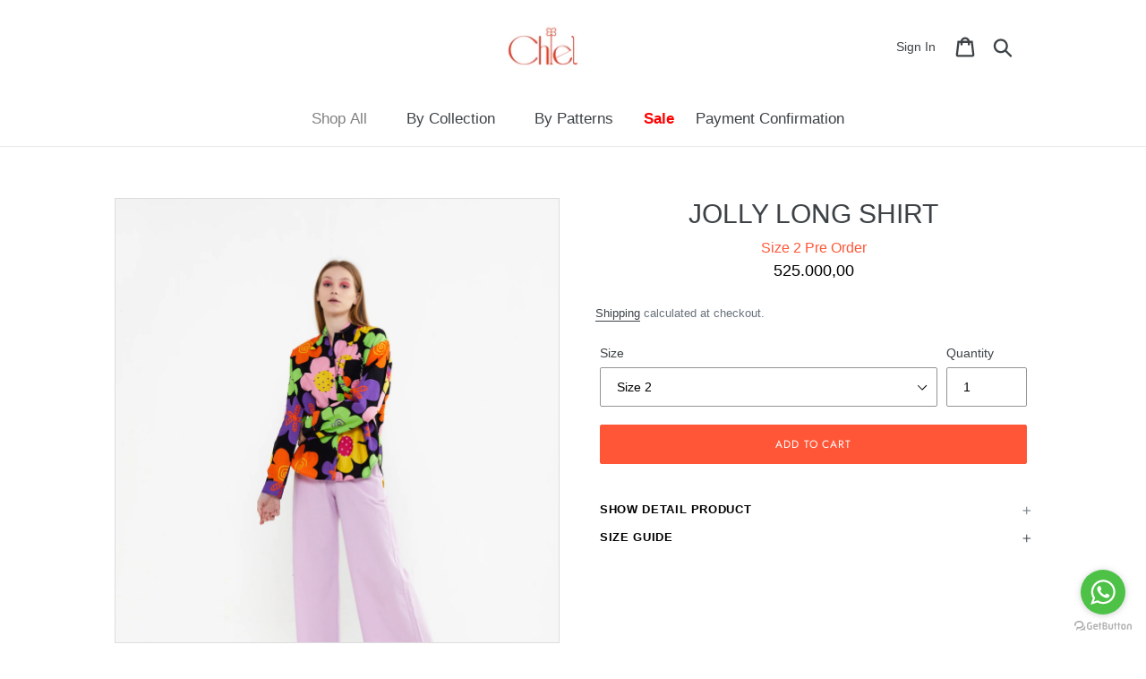

--- FILE ---
content_type: text/html; charset=utf-8
request_url: https://chiel.co/collections/apparel/products/flower-shirt-size1
body_size: 19381
content:
<!doctype html>
<html class="no-js" lang="en">
<head>
  <meta name="facebook-domain-verification" content="o22ggctkiyukgcd8zh33r9ghh3a8bn" />
  <meta charset="utf-8">
  <meta http-equiv="X-UA-Compatible" content="IE=edge,chrome=1">
  <meta name="viewport" content="width=device-width,initial-scale=1">
  <meta name="google-site-verification" content="LEA2IxbjSo_2dgV_0NASCgX_PIbNACML_ucaAeKMprY" />
  <meta name="theme-color" content="#000000">
  <link rel="canonical" href="https://chiel.co/products/flower-shirt-size1"><link rel="shortcut icon" href="//chiel.co/cdn/shop/files/story_53806820-c33a-4851-9e48-7f22ed6a5667_32x32.jpg?v=1749005790" type="image/png"><title>JOLLY LONG SHIRT
&ndash; Chiel</title><meta name="description" content="Jolly long shirt are available"><!-- /snippets/social-meta-tags.liquid -->




<meta property="og:site_name" content="Chiel">
<meta property="og:url" content="https://chiel.co/products/flower-shirt-size1">
<meta property="og:title" content="JOLLY LONG SHIRT">
<meta property="og:type" content="product">
<meta property="og:description" content="Jolly long shirt are available">

  <meta property="og:price:amount" content="475.000,00">
  <meta property="og:price:currency" content="IDR">

<meta property="og:image" content="http://chiel.co/cdn/shop/products/I2A0383_1200x1200.jpg?v=1612230705"><meta property="og:image" content="http://chiel.co/cdn/shop/products/I2A0388_1200x1200.jpg?v=1612230705"><meta property="og:image" content="http://chiel.co/cdn/shop/products/I2A0377_1200x1200.jpg?v=1612230705">
<meta property="og:image:secure_url" content="https://chiel.co/cdn/shop/products/I2A0383_1200x1200.jpg?v=1612230705"><meta property="og:image:secure_url" content="https://chiel.co/cdn/shop/products/I2A0388_1200x1200.jpg?v=1612230705"><meta property="og:image:secure_url" content="https://chiel.co/cdn/shop/products/I2A0377_1200x1200.jpg?v=1612230705">


<meta name="twitter:card" content="summary_large_image">
<meta name="twitter:title" content="JOLLY LONG SHIRT">
<meta name="twitter:description" content="Jolly long shirt are available">


  <link href="//chiel.co/cdn/shop/t/1/assets/theme.scss.css?v=59857173728425159011767348886" rel="stylesheet" type="text/css" media="all" />
  <link href="//chiel.co/cdn/shop/t/1/assets/custom.scss?v=118034819039037763941666341812" rel="stylesheet" type="text/css" media="all" />
  <link href="//chiel.co/cdn/shop/t/1/assets/new-css.scss.css?v=1877902522044745141587959434" rel="stylesheet" type="text/css" media="all" />
  <link href="//chiel.co/cdn/shop/t/1/assets/jquery.exzoom.css?v=99594151093522206621573702093" rel="stylesheet" type="text/css" media="all" />
  
  
  <script>
    var theme = {
      breakpoints: {
        medium: 750,
        large: 990,
        widescreen: 1400
      },
      strings: {
        addToCart: "Add to cart",
        soldOut: "Sold out",
        unavailable: "Unavailable",
        regularPrice: "Regular price",
        salePrice: "Sale price",
        sale: "Sale",
        showMore: "Show More",
        showLess: "Show Less",
        addressError: "Error looking up that address",
        addressNoResults: "No results for that address",
        addressQueryLimit: "You have exceeded the Google API usage limit. Consider upgrading to a \u003ca href=\"https:\/\/developers.google.com\/maps\/premium\/usage-limits\"\u003ePremium Plan\u003c\/a\u003e.",
        authError: "There was a problem authenticating your Google Maps account.",
        newWindow: "Opens in a new window.",
        external: "Opens external website.",
        newWindowExternal: "Opens external website in a new window.",
        removeLabel: "Remove [product]",
        update: "Update",
        quantity: "Quantity",
        discountedTotal: "Discounted total",
        regularTotal: "Regular total",
        priceColumn: "See Price column for discount details.",
        quantityMinimumMessage: "Quantity must be 1 or more",
        cartError: "There was an error while updating your cart. Please try again.",
        removedItemMessage: "Removed \u003cspan class=\"cart__removed-product-details\"\u003e([quantity]) [link]\u003c\/span\u003e from your cart.",
        unitPrice: "Unit price",
        unitPriceSeparator: "per",
        oneCartCount: "1 item",
        otherCartCount: "[count] items",
        quantityLabel: "Quantity: [count]"
      },
      moneyFormat: "{{amount_with_comma_separator}}",
      moneyFormatWithCurrency: "Rp {{amount_with_comma_separator}}"
    }

    document.documentElement.className = document.documentElement.className.replace('no-js', 'js');
  </script><script src="//chiel.co/cdn/shop/t/1/assets/lazysizes.js?v=94224023136283657951570175304" async="async"></script>
  <script src="//chiel.co/cdn/shop/t/1/assets/vendor.js?v=12001839194546984181570175305" defer="defer"></script>
  <script src="//chiel.co/cdn/shop/t/1/assets/theme.js?v=171045107386609838991585717834" defer="defer"></script>
  <script src="//chiel.co/cdn/shop/t/1/assets/custom.js?v=176982575062973610941585749698" defer="defer"></script>
  <script src="//chiel.co/cdn/shop/t/1/assets/jquery.exzoom.js?v=61429251439228667631571807439" defer="defer"></script>
  <script src="//chiel.co/cdn/shop/t/1/assets/jquery-2.2.3.min.js?v=171730250359325013191571804859"></script>
  
  <script src="https://cdnjs.cloudflare.com/ajax/libs/jquery/3.5.1/jquery.min.js"></script>
<!--   <script
  src="https://code.jquery.com/jquery-3.4.1.slim.js"
  integrity="sha256-BTlTdQO9/fascB1drekrDVkaKd9PkwBymMlHOiG+qLI="
  crossorigin="anonymous"></script> -->
  <script src="//chiel.co/cdn/shop/t/1/assets/fancy.js?v=56843148292576518781596784733" type="text/javascript"></script>
  <script src="https://cdnjs.cloudflare.com/ajax/libs/jquery-cookie/1.4.1/jquery.cookie.min.js"></script>

  <script>window.performance && window.performance.mark && window.performance.mark('shopify.content_for_header.start');</script><meta id="shopify-digital-wallet" name="shopify-digital-wallet" content="/24569610321/digital_wallets/dialog">
<link rel="alternate" type="application/json+oembed" href="https://chiel.co/products/flower-shirt-size1.oembed">
<script async="async" src="/checkouts/internal/preloads.js?locale=en-ID"></script>
<script id="shopify-features" type="application/json">{"accessToken":"3f1c2e38b124498856d0873ae239128c","betas":["rich-media-storefront-analytics"],"domain":"chiel.co","predictiveSearch":true,"shopId":24569610321,"locale":"en"}</script>
<script>var Shopify = Shopify || {};
Shopify.shop = "chielco.myshopify.com";
Shopify.locale = "en";
Shopify.currency = {"active":"IDR","rate":"1.0"};
Shopify.country = "ID";
Shopify.theme = {"name":"Debut","id":74917183569,"schema_name":"Debut","schema_version":"13.4.1","theme_store_id":796,"role":"main"};
Shopify.theme.handle = "null";
Shopify.theme.style = {"id":null,"handle":null};
Shopify.cdnHost = "chiel.co/cdn";
Shopify.routes = Shopify.routes || {};
Shopify.routes.root = "/";</script>
<script type="module">!function(o){(o.Shopify=o.Shopify||{}).modules=!0}(window);</script>
<script>!function(o){function n(){var o=[];function n(){o.push(Array.prototype.slice.apply(arguments))}return n.q=o,n}var t=o.Shopify=o.Shopify||{};t.loadFeatures=n(),t.autoloadFeatures=n()}(window);</script>
<script id="shop-js-analytics" type="application/json">{"pageType":"product"}</script>
<script defer="defer" async type="module" src="//chiel.co/cdn/shopifycloud/shop-js/modules/v2/client.init-shop-cart-sync_BdyHc3Nr.en.esm.js"></script>
<script defer="defer" async type="module" src="//chiel.co/cdn/shopifycloud/shop-js/modules/v2/chunk.common_Daul8nwZ.esm.js"></script>
<script type="module">
  await import("//chiel.co/cdn/shopifycloud/shop-js/modules/v2/client.init-shop-cart-sync_BdyHc3Nr.en.esm.js");
await import("//chiel.co/cdn/shopifycloud/shop-js/modules/v2/chunk.common_Daul8nwZ.esm.js");

  window.Shopify.SignInWithShop?.initShopCartSync?.({"fedCMEnabled":true,"windoidEnabled":true});

</script>
<script>(function() {
  var isLoaded = false;
  function asyncLoad() {
    if (isLoaded) return;
    isLoaded = true;
    var urls = ["https:\/\/formbuilder.hulkapps.com\/skeletopapp.js?shop=chielco.myshopify.com","https:\/\/cdn.nfcube.com\/instafeed-f455974a88aefd339a905adbd37cb52c.js?shop=chielco.myshopify.com"];
    for (var i = 0; i < urls.length; i++) {
      var s = document.createElement('script');
      s.type = 'text/javascript';
      s.async = true;
      s.src = urls[i];
      var x = document.getElementsByTagName('script')[0];
      x.parentNode.insertBefore(s, x);
    }
  };
  if(window.attachEvent) {
    window.attachEvent('onload', asyncLoad);
  } else {
    window.addEventListener('load', asyncLoad, false);
  }
})();</script>
<script id="__st">var __st={"a":24569610321,"offset":25200,"reqid":"d38ae686-16e9-4a3d-8350-6b1d0dc9fa76-1769007658","pageurl":"chiel.co\/collections\/apparel\/products\/flower-shirt-size1","u":"462fd9fdeffc","p":"product","rtyp":"product","rid":4741852463185};</script>
<script>window.ShopifyPaypalV4VisibilityTracking = true;</script>
<script id="captcha-bootstrap">!function(){'use strict';const t='contact',e='account',n='new_comment',o=[[t,t],['blogs',n],['comments',n],[t,'customer']],c=[[e,'customer_login'],[e,'guest_login'],[e,'recover_customer_password'],[e,'create_customer']],r=t=>t.map((([t,e])=>`form[action*='/${t}']:not([data-nocaptcha='true']) input[name='form_type'][value='${e}']`)).join(','),a=t=>()=>t?[...document.querySelectorAll(t)].map((t=>t.form)):[];function s(){const t=[...o],e=r(t);return a(e)}const i='password',u='form_key',d=['recaptcha-v3-token','g-recaptcha-response','h-captcha-response',i],f=()=>{try{return window.sessionStorage}catch{return}},m='__shopify_v',_=t=>t.elements[u];function p(t,e,n=!1){try{const o=window.sessionStorage,c=JSON.parse(o.getItem(e)),{data:r}=function(t){const{data:e,action:n}=t;return t[m]||n?{data:e,action:n}:{data:t,action:n}}(c);for(const[e,n]of Object.entries(r))t.elements[e]&&(t.elements[e].value=n);n&&o.removeItem(e)}catch(o){console.error('form repopulation failed',{error:o})}}const l='form_type',E='cptcha';function T(t){t.dataset[E]=!0}const w=window,h=w.document,L='Shopify',v='ce_forms',y='captcha';let A=!1;((t,e)=>{const n=(g='f06e6c50-85a8-45c8-87d0-21a2b65856fe',I='https://cdn.shopify.com/shopifycloud/storefront-forms-hcaptcha/ce_storefront_forms_captcha_hcaptcha.v1.5.2.iife.js',D={infoText:'Protected by hCaptcha',privacyText:'Privacy',termsText:'Terms'},(t,e,n)=>{const o=w[L][v],c=o.bindForm;if(c)return c(t,g,e,D).then(n);var r;o.q.push([[t,g,e,D],n]),r=I,A||(h.body.append(Object.assign(h.createElement('script'),{id:'captcha-provider',async:!0,src:r})),A=!0)});var g,I,D;w[L]=w[L]||{},w[L][v]=w[L][v]||{},w[L][v].q=[],w[L][y]=w[L][y]||{},w[L][y].protect=function(t,e){n(t,void 0,e),T(t)},Object.freeze(w[L][y]),function(t,e,n,w,h,L){const[v,y,A,g]=function(t,e,n){const i=e?o:[],u=t?c:[],d=[...i,...u],f=r(d),m=r(i),_=r(d.filter((([t,e])=>n.includes(e))));return[a(f),a(m),a(_),s()]}(w,h,L),I=t=>{const e=t.target;return e instanceof HTMLFormElement?e:e&&e.form},D=t=>v().includes(t);t.addEventListener('submit',(t=>{const e=I(t);if(!e)return;const n=D(e)&&!e.dataset.hcaptchaBound&&!e.dataset.recaptchaBound,o=_(e),c=g().includes(e)&&(!o||!o.value);(n||c)&&t.preventDefault(),c&&!n&&(function(t){try{if(!f())return;!function(t){const e=f();if(!e)return;const n=_(t);if(!n)return;const o=n.value;o&&e.removeItem(o)}(t);const e=Array.from(Array(32),(()=>Math.random().toString(36)[2])).join('');!function(t,e){_(t)||t.append(Object.assign(document.createElement('input'),{type:'hidden',name:u})),t.elements[u].value=e}(t,e),function(t,e){const n=f();if(!n)return;const o=[...t.querySelectorAll(`input[type='${i}']`)].map((({name:t})=>t)),c=[...d,...o],r={};for(const[a,s]of new FormData(t).entries())c.includes(a)||(r[a]=s);n.setItem(e,JSON.stringify({[m]:1,action:t.action,data:r}))}(t,e)}catch(e){console.error('failed to persist form',e)}}(e),e.submit())}));const S=(t,e)=>{t&&!t.dataset[E]&&(n(t,e.some((e=>e===t))),T(t))};for(const o of['focusin','change'])t.addEventListener(o,(t=>{const e=I(t);D(e)&&S(e,y())}));const B=e.get('form_key'),M=e.get(l),P=B&&M;t.addEventListener('DOMContentLoaded',(()=>{const t=y();if(P)for(const e of t)e.elements[l].value===M&&p(e,B);[...new Set([...A(),...v().filter((t=>'true'===t.dataset.shopifyCaptcha))])].forEach((e=>S(e,t)))}))}(h,new URLSearchParams(w.location.search),n,t,e,['guest_login'])})(!0,!0)}();</script>
<script integrity="sha256-4kQ18oKyAcykRKYeNunJcIwy7WH5gtpwJnB7kiuLZ1E=" data-source-attribution="shopify.loadfeatures" defer="defer" src="//chiel.co/cdn/shopifycloud/storefront/assets/storefront/load_feature-a0a9edcb.js" crossorigin="anonymous"></script>
<script data-source-attribution="shopify.dynamic_checkout.dynamic.init">var Shopify=Shopify||{};Shopify.PaymentButton=Shopify.PaymentButton||{isStorefrontPortableWallets:!0,init:function(){window.Shopify.PaymentButton.init=function(){};var t=document.createElement("script");t.src="https://chiel.co/cdn/shopifycloud/portable-wallets/latest/portable-wallets.en.js",t.type="module",document.head.appendChild(t)}};
</script>
<script data-source-attribution="shopify.dynamic_checkout.buyer_consent">
  function portableWalletsHideBuyerConsent(e){var t=document.getElementById("shopify-buyer-consent"),n=document.getElementById("shopify-subscription-policy-button");t&&n&&(t.classList.add("hidden"),t.setAttribute("aria-hidden","true"),n.removeEventListener("click",e))}function portableWalletsShowBuyerConsent(e){var t=document.getElementById("shopify-buyer-consent"),n=document.getElementById("shopify-subscription-policy-button");t&&n&&(t.classList.remove("hidden"),t.removeAttribute("aria-hidden"),n.addEventListener("click",e))}window.Shopify?.PaymentButton&&(window.Shopify.PaymentButton.hideBuyerConsent=portableWalletsHideBuyerConsent,window.Shopify.PaymentButton.showBuyerConsent=portableWalletsShowBuyerConsent);
</script>
<script data-source-attribution="shopify.dynamic_checkout.cart.bootstrap">document.addEventListener("DOMContentLoaded",(function(){function t(){return document.querySelector("shopify-accelerated-checkout-cart, shopify-accelerated-checkout")}if(t())Shopify.PaymentButton.init();else{new MutationObserver((function(e,n){t()&&(Shopify.PaymentButton.init(),n.disconnect())})).observe(document.body,{childList:!0,subtree:!0})}}));
</script>

<script>window.performance && window.performance.mark && window.performance.mark('shopify.content_for_header.end');</script>
  <script>
    (function(a,u,t,o,m,i,z,e,l,y){a[m]=a[m]||function(){(a[m].s=a[m].s||[]).push
    (arguments)};i=u.createElement(t);i.async=1;z=u.getElementsByTagName(t)[0];
    i.src=o+'?o='+m;z.parentNode.insertBefore(i,z);})(window,document,'script',
    'https://sdks.automizely.com/conversions/v1/conversions.js','conversions');
    conversions('id', 'a889e051dc6f4544b53a45149c838509');
  </script>
  
<link href="https://monorail-edge.shopifysvc.com" rel="dns-prefetch">
<script>(function(){if ("sendBeacon" in navigator && "performance" in window) {try {var session_token_from_headers = performance.getEntriesByType('navigation')[0].serverTiming.find(x => x.name == '_s').description;} catch {var session_token_from_headers = undefined;}var session_cookie_matches = document.cookie.match(/_shopify_s=([^;]*)/);var session_token_from_cookie = session_cookie_matches && session_cookie_matches.length === 2 ? session_cookie_matches[1] : "";var session_token = session_token_from_headers || session_token_from_cookie || "";function handle_abandonment_event(e) {var entries = performance.getEntries().filter(function(entry) {return /monorail-edge.shopifysvc.com/.test(entry.name);});if (!window.abandonment_tracked && entries.length === 0) {window.abandonment_tracked = true;var currentMs = Date.now();var navigation_start = performance.timing.navigationStart;var payload = {shop_id: 24569610321,url: window.location.href,navigation_start,duration: currentMs - navigation_start,session_token,page_type: "product"};window.navigator.sendBeacon("https://monorail-edge.shopifysvc.com/v1/produce", JSON.stringify({schema_id: "online_store_buyer_site_abandonment/1.1",payload: payload,metadata: {event_created_at_ms: currentMs,event_sent_at_ms: currentMs}}));}}window.addEventListener('pagehide', handle_abandonment_event);}}());</script>
<script id="web-pixels-manager-setup">(function e(e,d,r,n,o){if(void 0===o&&(o={}),!Boolean(null===(a=null===(i=window.Shopify)||void 0===i?void 0:i.analytics)||void 0===a?void 0:a.replayQueue)){var i,a;window.Shopify=window.Shopify||{};var t=window.Shopify;t.analytics=t.analytics||{};var s=t.analytics;s.replayQueue=[],s.publish=function(e,d,r){return s.replayQueue.push([e,d,r]),!0};try{self.performance.mark("wpm:start")}catch(e){}var l=function(){var e={modern:/Edge?\/(1{2}[4-9]|1[2-9]\d|[2-9]\d{2}|\d{4,})\.\d+(\.\d+|)|Firefox\/(1{2}[4-9]|1[2-9]\d|[2-9]\d{2}|\d{4,})\.\d+(\.\d+|)|Chrom(ium|e)\/(9{2}|\d{3,})\.\d+(\.\d+|)|(Maci|X1{2}).+ Version\/(15\.\d+|(1[6-9]|[2-9]\d|\d{3,})\.\d+)([,.]\d+|)( \(\w+\)|)( Mobile\/\w+|) Safari\/|Chrome.+OPR\/(9{2}|\d{3,})\.\d+\.\d+|(CPU[ +]OS|iPhone[ +]OS|CPU[ +]iPhone|CPU IPhone OS|CPU iPad OS)[ +]+(15[._]\d+|(1[6-9]|[2-9]\d|\d{3,})[._]\d+)([._]\d+|)|Android:?[ /-](13[3-9]|1[4-9]\d|[2-9]\d{2}|\d{4,})(\.\d+|)(\.\d+|)|Android.+Firefox\/(13[5-9]|1[4-9]\d|[2-9]\d{2}|\d{4,})\.\d+(\.\d+|)|Android.+Chrom(ium|e)\/(13[3-9]|1[4-9]\d|[2-9]\d{2}|\d{4,})\.\d+(\.\d+|)|SamsungBrowser\/([2-9]\d|\d{3,})\.\d+/,legacy:/Edge?\/(1[6-9]|[2-9]\d|\d{3,})\.\d+(\.\d+|)|Firefox\/(5[4-9]|[6-9]\d|\d{3,})\.\d+(\.\d+|)|Chrom(ium|e)\/(5[1-9]|[6-9]\d|\d{3,})\.\d+(\.\d+|)([\d.]+$|.*Safari\/(?![\d.]+ Edge\/[\d.]+$))|(Maci|X1{2}).+ Version\/(10\.\d+|(1[1-9]|[2-9]\d|\d{3,})\.\d+)([,.]\d+|)( \(\w+\)|)( Mobile\/\w+|) Safari\/|Chrome.+OPR\/(3[89]|[4-9]\d|\d{3,})\.\d+\.\d+|(CPU[ +]OS|iPhone[ +]OS|CPU[ +]iPhone|CPU IPhone OS|CPU iPad OS)[ +]+(10[._]\d+|(1[1-9]|[2-9]\d|\d{3,})[._]\d+)([._]\d+|)|Android:?[ /-](13[3-9]|1[4-9]\d|[2-9]\d{2}|\d{4,})(\.\d+|)(\.\d+|)|Mobile Safari.+OPR\/([89]\d|\d{3,})\.\d+\.\d+|Android.+Firefox\/(13[5-9]|1[4-9]\d|[2-9]\d{2}|\d{4,})\.\d+(\.\d+|)|Android.+Chrom(ium|e)\/(13[3-9]|1[4-9]\d|[2-9]\d{2}|\d{4,})\.\d+(\.\d+|)|Android.+(UC? ?Browser|UCWEB|U3)[ /]?(15\.([5-9]|\d{2,})|(1[6-9]|[2-9]\d|\d{3,})\.\d+)\.\d+|SamsungBrowser\/(5\.\d+|([6-9]|\d{2,})\.\d+)|Android.+MQ{2}Browser\/(14(\.(9|\d{2,})|)|(1[5-9]|[2-9]\d|\d{3,})(\.\d+|))(\.\d+|)|K[Aa][Ii]OS\/(3\.\d+|([4-9]|\d{2,})\.\d+)(\.\d+|)/},d=e.modern,r=e.legacy,n=navigator.userAgent;return n.match(d)?"modern":n.match(r)?"legacy":"unknown"}(),u="modern"===l?"modern":"legacy",c=(null!=n?n:{modern:"",legacy:""})[u],f=function(e){return[e.baseUrl,"/wpm","/b",e.hashVersion,"modern"===e.buildTarget?"m":"l",".js"].join("")}({baseUrl:d,hashVersion:r,buildTarget:u}),m=function(e){var d=e.version,r=e.bundleTarget,n=e.surface,o=e.pageUrl,i=e.monorailEndpoint;return{emit:function(e){var a=e.status,t=e.errorMsg,s=(new Date).getTime(),l=JSON.stringify({metadata:{event_sent_at_ms:s},events:[{schema_id:"web_pixels_manager_load/3.1",payload:{version:d,bundle_target:r,page_url:o,status:a,surface:n,error_msg:t},metadata:{event_created_at_ms:s}}]});if(!i)return console&&console.warn&&console.warn("[Web Pixels Manager] No Monorail endpoint provided, skipping logging."),!1;try{return self.navigator.sendBeacon.bind(self.navigator)(i,l)}catch(e){}var u=new XMLHttpRequest;try{return u.open("POST",i,!0),u.setRequestHeader("Content-Type","text/plain"),u.send(l),!0}catch(e){return console&&console.warn&&console.warn("[Web Pixels Manager] Got an unhandled error while logging to Monorail."),!1}}}}({version:r,bundleTarget:l,surface:e.surface,pageUrl:self.location.href,monorailEndpoint:e.monorailEndpoint});try{o.browserTarget=l,function(e){var d=e.src,r=e.async,n=void 0===r||r,o=e.onload,i=e.onerror,a=e.sri,t=e.scriptDataAttributes,s=void 0===t?{}:t,l=document.createElement("script"),u=document.querySelector("head"),c=document.querySelector("body");if(l.async=n,l.src=d,a&&(l.integrity=a,l.crossOrigin="anonymous"),s)for(var f in s)if(Object.prototype.hasOwnProperty.call(s,f))try{l.dataset[f]=s[f]}catch(e){}if(o&&l.addEventListener("load",o),i&&l.addEventListener("error",i),u)u.appendChild(l);else{if(!c)throw new Error("Did not find a head or body element to append the script");c.appendChild(l)}}({src:f,async:!0,onload:function(){if(!function(){var e,d;return Boolean(null===(d=null===(e=window.Shopify)||void 0===e?void 0:e.analytics)||void 0===d?void 0:d.initialized)}()){var d=window.webPixelsManager.init(e)||void 0;if(d){var r=window.Shopify.analytics;r.replayQueue.forEach((function(e){var r=e[0],n=e[1],o=e[2];d.publishCustomEvent(r,n,o)})),r.replayQueue=[],r.publish=d.publishCustomEvent,r.visitor=d.visitor,r.initialized=!0}}},onerror:function(){return m.emit({status:"failed",errorMsg:"".concat(f," has failed to load")})},sri:function(e){var d=/^sha384-[A-Za-z0-9+/=]+$/;return"string"==typeof e&&d.test(e)}(c)?c:"",scriptDataAttributes:o}),m.emit({status:"loading"})}catch(e){m.emit({status:"failed",errorMsg:(null==e?void 0:e.message)||"Unknown error"})}}})({shopId: 24569610321,storefrontBaseUrl: "https://chiel.co",extensionsBaseUrl: "https://extensions.shopifycdn.com/cdn/shopifycloud/web-pixels-manager",monorailEndpoint: "https://monorail-edge.shopifysvc.com/unstable/produce_batch",surface: "storefront-renderer",enabledBetaFlags: ["2dca8a86"],webPixelsConfigList: [{"id":"755138848","configuration":"{\"config\":\"{\\\"pixel_id\\\":\\\"G-SYC8BZWTC8\\\",\\\"gtag_events\\\":[{\\\"type\\\":\\\"purchase\\\",\\\"action_label\\\":\\\"G-SYC8BZWTC8\\\"},{\\\"type\\\":\\\"page_view\\\",\\\"action_label\\\":\\\"G-SYC8BZWTC8\\\"},{\\\"type\\\":\\\"view_item\\\",\\\"action_label\\\":\\\"G-SYC8BZWTC8\\\"},{\\\"type\\\":\\\"search\\\",\\\"action_label\\\":\\\"G-SYC8BZWTC8\\\"},{\\\"type\\\":\\\"add_to_cart\\\",\\\"action_label\\\":\\\"G-SYC8BZWTC8\\\"},{\\\"type\\\":\\\"begin_checkout\\\",\\\"action_label\\\":\\\"G-SYC8BZWTC8\\\"},{\\\"type\\\":\\\"add_payment_info\\\",\\\"action_label\\\":\\\"G-SYC8BZWTC8\\\"}],\\\"enable_monitoring_mode\\\":false}\"}","eventPayloadVersion":"v1","runtimeContext":"OPEN","scriptVersion":"b2a88bafab3e21179ed38636efcd8a93","type":"APP","apiClientId":1780363,"privacyPurposes":[],"dataSharingAdjustments":{"protectedCustomerApprovalScopes":["read_customer_address","read_customer_email","read_customer_name","read_customer_personal_data","read_customer_phone"]}},{"id":"298287392","configuration":"{\"pixel_id\":\"275018990092062\",\"pixel_type\":\"facebook_pixel\",\"metaapp_system_user_token\":\"-\"}","eventPayloadVersion":"v1","runtimeContext":"OPEN","scriptVersion":"ca16bc87fe92b6042fbaa3acc2fbdaa6","type":"APP","apiClientId":2329312,"privacyPurposes":["ANALYTICS","MARKETING","SALE_OF_DATA"],"dataSharingAdjustments":{"protectedCustomerApprovalScopes":["read_customer_address","read_customer_email","read_customer_name","read_customer_personal_data","read_customer_phone"]}},{"id":"150143264","eventPayloadVersion":"v1","runtimeContext":"LAX","scriptVersion":"1","type":"CUSTOM","privacyPurposes":["ANALYTICS"],"name":"Google Analytics tag (migrated)"},{"id":"shopify-app-pixel","configuration":"{}","eventPayloadVersion":"v1","runtimeContext":"STRICT","scriptVersion":"0450","apiClientId":"shopify-pixel","type":"APP","privacyPurposes":["ANALYTICS","MARKETING"]},{"id":"shopify-custom-pixel","eventPayloadVersion":"v1","runtimeContext":"LAX","scriptVersion":"0450","apiClientId":"shopify-pixel","type":"CUSTOM","privacyPurposes":["ANALYTICS","MARKETING"]}],isMerchantRequest: false,initData: {"shop":{"name":"Chiel","paymentSettings":{"currencyCode":"IDR"},"myshopifyDomain":"chielco.myshopify.com","countryCode":"ID","storefrontUrl":"https:\/\/chiel.co"},"customer":null,"cart":null,"checkout":null,"productVariants":[{"price":{"amount":475000.0,"currencyCode":"IDR"},"product":{"title":"JOLLY LONG SHIRT","vendor":"Chiel","id":"4741852463185","untranslatedTitle":"JOLLY LONG SHIRT","url":"\/products\/flower-shirt-size1","type":""},"id":"32847601664081","image":{"src":"\/\/chiel.co\/cdn\/shop\/products\/IMG-20210201-WA0088.jpg?v=1612230710"},"sku":"","title":"Size 1","untranslatedTitle":"Size 1"},{"price":{"amount":525000.0,"currencyCode":"IDR"},"product":{"title":"JOLLY LONG SHIRT","vendor":"Chiel","id":"4741852463185","untranslatedTitle":"JOLLY LONG SHIRT","url":"\/products\/flower-shirt-size1","type":""},"id":"32788002177105","image":{"src":"\/\/chiel.co\/cdn\/shop\/products\/IMG-20201110-WA0019_b3ae43a5-6183-459f-ac84-16af685db490.jpg?v=1612230710"},"sku":"","title":"Size 2","untranslatedTitle":"Size 2"}],"purchasingCompany":null},},"https://chiel.co/cdn","fcfee988w5aeb613cpc8e4bc33m6693e112",{"modern":"","legacy":""},{"shopId":"24569610321","storefrontBaseUrl":"https:\/\/chiel.co","extensionBaseUrl":"https:\/\/extensions.shopifycdn.com\/cdn\/shopifycloud\/web-pixels-manager","surface":"storefront-renderer","enabledBetaFlags":"[\"2dca8a86\"]","isMerchantRequest":"false","hashVersion":"fcfee988w5aeb613cpc8e4bc33m6693e112","publish":"custom","events":"[[\"page_viewed\",{}],[\"product_viewed\",{\"productVariant\":{\"price\":{\"amount\":525000.0,\"currencyCode\":\"IDR\"},\"product\":{\"title\":\"JOLLY LONG SHIRT\",\"vendor\":\"Chiel\",\"id\":\"4741852463185\",\"untranslatedTitle\":\"JOLLY LONG SHIRT\",\"url\":\"\/products\/flower-shirt-size1\",\"type\":\"\"},\"id\":\"32788002177105\",\"image\":{\"src\":\"\/\/chiel.co\/cdn\/shop\/products\/IMG-20201110-WA0019_b3ae43a5-6183-459f-ac84-16af685db490.jpg?v=1612230710\"},\"sku\":\"\",\"title\":\"Size 2\",\"untranslatedTitle\":\"Size 2\"}}]]"});</script><script>
  window.ShopifyAnalytics = window.ShopifyAnalytics || {};
  window.ShopifyAnalytics.meta = window.ShopifyAnalytics.meta || {};
  window.ShopifyAnalytics.meta.currency = 'IDR';
  var meta = {"product":{"id":4741852463185,"gid":"gid:\/\/shopify\/Product\/4741852463185","vendor":"Chiel","type":"","handle":"flower-shirt-size1","variants":[{"id":32847601664081,"price":47500000,"name":"JOLLY LONG SHIRT - Size 1","public_title":"Size 1","sku":""},{"id":32788002177105,"price":52500000,"name":"JOLLY LONG SHIRT - Size 2","public_title":"Size 2","sku":""}],"remote":false},"page":{"pageType":"product","resourceType":"product","resourceId":4741852463185,"requestId":"d38ae686-16e9-4a3d-8350-6b1d0dc9fa76-1769007658"}};
  for (var attr in meta) {
    window.ShopifyAnalytics.meta[attr] = meta[attr];
  }
</script>
<script class="analytics">
  (function () {
    var customDocumentWrite = function(content) {
      var jquery = null;

      if (window.jQuery) {
        jquery = window.jQuery;
      } else if (window.Checkout && window.Checkout.$) {
        jquery = window.Checkout.$;
      }

      if (jquery) {
        jquery('body').append(content);
      }
    };

    var hasLoggedConversion = function(token) {
      if (token) {
        return document.cookie.indexOf('loggedConversion=' + token) !== -1;
      }
      return false;
    }

    var setCookieIfConversion = function(token) {
      if (token) {
        var twoMonthsFromNow = new Date(Date.now());
        twoMonthsFromNow.setMonth(twoMonthsFromNow.getMonth() + 2);

        document.cookie = 'loggedConversion=' + token + '; expires=' + twoMonthsFromNow;
      }
    }

    var trekkie = window.ShopifyAnalytics.lib = window.trekkie = window.trekkie || [];
    if (trekkie.integrations) {
      return;
    }
    trekkie.methods = [
      'identify',
      'page',
      'ready',
      'track',
      'trackForm',
      'trackLink'
    ];
    trekkie.factory = function(method) {
      return function() {
        var args = Array.prototype.slice.call(arguments);
        args.unshift(method);
        trekkie.push(args);
        return trekkie;
      };
    };
    for (var i = 0; i < trekkie.methods.length; i++) {
      var key = trekkie.methods[i];
      trekkie[key] = trekkie.factory(key);
    }
    trekkie.load = function(config) {
      trekkie.config = config || {};
      trekkie.config.initialDocumentCookie = document.cookie;
      var first = document.getElementsByTagName('script')[0];
      var script = document.createElement('script');
      script.type = 'text/javascript';
      script.onerror = function(e) {
        var scriptFallback = document.createElement('script');
        scriptFallback.type = 'text/javascript';
        scriptFallback.onerror = function(error) {
                var Monorail = {
      produce: function produce(monorailDomain, schemaId, payload) {
        var currentMs = new Date().getTime();
        var event = {
          schema_id: schemaId,
          payload: payload,
          metadata: {
            event_created_at_ms: currentMs,
            event_sent_at_ms: currentMs
          }
        };
        return Monorail.sendRequest("https://" + monorailDomain + "/v1/produce", JSON.stringify(event));
      },
      sendRequest: function sendRequest(endpointUrl, payload) {
        // Try the sendBeacon API
        if (window && window.navigator && typeof window.navigator.sendBeacon === 'function' && typeof window.Blob === 'function' && !Monorail.isIos12()) {
          var blobData = new window.Blob([payload], {
            type: 'text/plain'
          });

          if (window.navigator.sendBeacon(endpointUrl, blobData)) {
            return true;
          } // sendBeacon was not successful

        } // XHR beacon

        var xhr = new XMLHttpRequest();

        try {
          xhr.open('POST', endpointUrl);
          xhr.setRequestHeader('Content-Type', 'text/plain');
          xhr.send(payload);
        } catch (e) {
          console.log(e);
        }

        return false;
      },
      isIos12: function isIos12() {
        return window.navigator.userAgent.lastIndexOf('iPhone; CPU iPhone OS 12_') !== -1 || window.navigator.userAgent.lastIndexOf('iPad; CPU OS 12_') !== -1;
      }
    };
    Monorail.produce('monorail-edge.shopifysvc.com',
      'trekkie_storefront_load_errors/1.1',
      {shop_id: 24569610321,
      theme_id: 74917183569,
      app_name: "storefront",
      context_url: window.location.href,
      source_url: "//chiel.co/cdn/s/trekkie.storefront.cd680fe47e6c39ca5d5df5f0a32d569bc48c0f27.min.js"});

        };
        scriptFallback.async = true;
        scriptFallback.src = '//chiel.co/cdn/s/trekkie.storefront.cd680fe47e6c39ca5d5df5f0a32d569bc48c0f27.min.js';
        first.parentNode.insertBefore(scriptFallback, first);
      };
      script.async = true;
      script.src = '//chiel.co/cdn/s/trekkie.storefront.cd680fe47e6c39ca5d5df5f0a32d569bc48c0f27.min.js';
      first.parentNode.insertBefore(script, first);
    };
    trekkie.load(
      {"Trekkie":{"appName":"storefront","development":false,"defaultAttributes":{"shopId":24569610321,"isMerchantRequest":null,"themeId":74917183569,"themeCityHash":"10840334753438838224","contentLanguage":"en","currency":"IDR","eventMetadataId":"22be791d-6161-4997-9c17-0ca9f5cf4442"},"isServerSideCookieWritingEnabled":true,"monorailRegion":"shop_domain","enabledBetaFlags":["65f19447"]},"Session Attribution":{},"S2S":{"facebookCapiEnabled":true,"source":"trekkie-storefront-renderer","apiClientId":580111}}
    );

    var loaded = false;
    trekkie.ready(function() {
      if (loaded) return;
      loaded = true;

      window.ShopifyAnalytics.lib = window.trekkie;

      var originalDocumentWrite = document.write;
      document.write = customDocumentWrite;
      try { window.ShopifyAnalytics.merchantGoogleAnalytics.call(this); } catch(error) {};
      document.write = originalDocumentWrite;

      window.ShopifyAnalytics.lib.page(null,{"pageType":"product","resourceType":"product","resourceId":4741852463185,"requestId":"d38ae686-16e9-4a3d-8350-6b1d0dc9fa76-1769007658","shopifyEmitted":true});

      var match = window.location.pathname.match(/checkouts\/(.+)\/(thank_you|post_purchase)/)
      var token = match? match[1]: undefined;
      if (!hasLoggedConversion(token)) {
        setCookieIfConversion(token);
        window.ShopifyAnalytics.lib.track("Viewed Product",{"currency":"IDR","variantId":32847601664081,"productId":4741852463185,"productGid":"gid:\/\/shopify\/Product\/4741852463185","name":"JOLLY LONG SHIRT - Size 1","price":"475000.00","sku":"","brand":"Chiel","variant":"Size 1","category":"","nonInteraction":true,"remote":false},undefined,undefined,{"shopifyEmitted":true});
      window.ShopifyAnalytics.lib.track("monorail:\/\/trekkie_storefront_viewed_product\/1.1",{"currency":"IDR","variantId":32847601664081,"productId":4741852463185,"productGid":"gid:\/\/shopify\/Product\/4741852463185","name":"JOLLY LONG SHIRT - Size 1","price":"475000.00","sku":"","brand":"Chiel","variant":"Size 1","category":"","nonInteraction":true,"remote":false,"referer":"https:\/\/chiel.co\/collections\/apparel\/products\/flower-shirt-size1"});
      }
    });


        var eventsListenerScript = document.createElement('script');
        eventsListenerScript.async = true;
        eventsListenerScript.src = "//chiel.co/cdn/shopifycloud/storefront/assets/shop_events_listener-3da45d37.js";
        document.getElementsByTagName('head')[0].appendChild(eventsListenerScript);

})();</script>
  <script>
  if (!window.ga || (window.ga && typeof window.ga !== 'function')) {
    window.ga = function ga() {
      (window.ga.q = window.ga.q || []).push(arguments);
      if (window.Shopify && window.Shopify.analytics && typeof window.Shopify.analytics.publish === 'function') {
        window.Shopify.analytics.publish("ga_stub_called", {}, {sendTo: "google_osp_migration"});
      }
      console.error("Shopify's Google Analytics stub called with:", Array.from(arguments), "\nSee https://help.shopify.com/manual/promoting-marketing/pixels/pixel-migration#google for more information.");
    };
    if (window.Shopify && window.Shopify.analytics && typeof window.Shopify.analytics.publish === 'function') {
      window.Shopify.analytics.publish("ga_stub_initialized", {}, {sendTo: "google_osp_migration"});
    }
  }
</script>
<script
  defer
  src="https://chiel.co/cdn/shopifycloud/perf-kit/shopify-perf-kit-3.0.4.min.js"
  data-application="storefront-renderer"
  data-shop-id="24569610321"
  data-render-region="gcp-us-central1"
  data-page-type="product"
  data-theme-instance-id="74917183569"
  data-theme-name="Debut"
  data-theme-version="13.4.1"
  data-monorail-region="shop_domain"
  data-resource-timing-sampling-rate="10"
  data-shs="true"
  data-shs-beacon="true"
  data-shs-export-with-fetch="true"
  data-shs-logs-sample-rate="1"
  data-shs-beacon-endpoint="https://chiel.co/api/collect"
></script>
</head>

<body class="template-product">

  <a class="in-page-link visually-hidden skip-link" href="#MainContent">Skip to content</a>

  <div id="SearchDrawer" class="search-bar drawer drawer--top" role="dialog" aria-modal="true" aria-label="Search">
    <div class="search-bar__table">
      <div class="search-bar__table-cell search-bar__form-wrapper">
        <form class="search search-bar__form" action="/search" method="get" role="search">
          <input class="search__input search-bar__input" type="search" name="q" value="" placeholder="Search" aria-label="Search">
          <button class="search-bar__submit search__submit btn--link" type="submit">
            <svg aria-hidden="true" focusable="false" role="presentation" class="icon icon-search" viewBox="0 0 37 40"><path d="M35.6 36l-9.8-9.8c4.1-5.4 3.6-13.2-1.3-18.1-5.4-5.4-14.2-5.4-19.7 0-5.4 5.4-5.4 14.2 0 19.7 2.6 2.6 6.1 4.1 9.8 4.1 3 0 5.9-1 8.3-2.8l9.8 9.8c.4.4.9.6 1.4.6s1-.2 1.4-.6c.9-.9.9-2.1.1-2.9zm-20.9-8.2c-2.6 0-5.1-1-7-2.9-3.9-3.9-3.9-10.1 0-14C9.6 9 12.2 8 14.7 8s5.1 1 7 2.9c3.9 3.9 3.9 10.1 0 14-1.9 1.9-4.4 2.9-7 2.9z"/></svg>
            <span class="icon__fallback-text">Submit</span>
          </button>
        </form>
      </div>
      <div class="search-bar__table-cell text-right">
        <button type="button" class="btn--link search-bar__close js-drawer-close">
          <svg aria-hidden="true" focusable="false" role="presentation" class="icon icon-close" viewBox="0 0 40 40"><path d="M23.868 20.015L39.117 4.78c1.11-1.108 1.11-2.77 0-3.877-1.109-1.108-2.773-1.108-3.882 0L19.986 16.137 4.737.904C3.628-.204 1.965-.204.856.904c-1.11 1.108-1.11 2.77 0 3.877l15.249 15.234L.855 35.248c-1.108 1.108-1.108 2.77 0 3.877.555.554 1.248.831 1.942.831s1.386-.277 1.94-.83l15.25-15.234 15.248 15.233c.555.554 1.248.831 1.941.831s1.387-.277 1.941-.83c1.11-1.109 1.11-2.77 0-3.878L23.868 20.015z" class="layer"/></svg>
          <span class="icon__fallback-text">Close search</span>
        </button>
      </div>
    </div>
  </div><style data-shopify>

  .cart-popup {
    box-shadow: 1px 1px 10px 2px rgba(232, 233, 235, 0.5);
  }</style><div class="cart-popup-wrapper cart-popup-wrapper--hidden" role="dialog" aria-modal="true" aria-labelledby="CartPopupHeading" data-cart-popup-wrapper>
  <div class="cart-popup" data-cart-popup tabindex="-1">
    <h2 id="CartPopupHeading" class="cart-popup__heading">Just added to your cart</h2>
    <button class="cart-popup__close" aria-label="Close" data-cart-popup-close><svg aria-hidden="true" focusable="false" role="presentation" class="icon icon-close" viewBox="0 0 40 40"><path d="M23.868 20.015L39.117 4.78c1.11-1.108 1.11-2.77 0-3.877-1.109-1.108-2.773-1.108-3.882 0L19.986 16.137 4.737.904C3.628-.204 1.965-.204.856.904c-1.11 1.108-1.11 2.77 0 3.877l15.249 15.234L.855 35.248c-1.108 1.108-1.108 2.77 0 3.877.555.554 1.248.831 1.942.831s1.386-.277 1.94-.83l15.25-15.234 15.248 15.233c.555.554 1.248.831 1.941.831s1.387-.277 1.941-.83c1.11-1.109 1.11-2.77 0-3.878L23.868 20.015z" class="layer"/></svg></button>

    <div class="cart-popup-item">
      <div class="cart-popup-item__image-wrapper hide" data-cart-popup-image-wrapper>
        <div class="cart-popup-item__image cart-popup-item__image--placeholder" data-cart-popup-image-placeholder>
          <div data-placeholder-size></div>
          <div class="placeholder-background placeholder-background--animation"></div>
        </div>
      </div>
      <div class="cart-popup-item__description">
        <div>
          <div class="cart-popup-item__title" data-cart-popup-title></div>
          <ul class="product-details" aria-label="Product details" data-cart-popup-product-details></ul>
        </div>
        <div class="cart-popup-item__quantity">
          <span class="visually-hidden" data-cart-popup-quantity-label></span>
          <span aria-hidden="true">Qty:</span>
          <span aria-hidden="true" data-cart-popup-quantity></span>
        </div>
      </div>
    </div>

    <a href="/cart" class="cart-popup__cta-link btn btn--secondary-accent">
      View cart (<span data-cart-popup-cart-quantity></span>)
    </a>

    <div class="cart-popup__dismiss">
      <button class="cart-popup__dismiss-button text-link text-link--accent" data-cart-popup-dismiss>
        Continue shopping
      </button>
    </div>
  </div>
</div>

<div id="shopify-section-header" class="shopify-section">

<div data-section-id="header" data-section-type="header-section">
  

  <header id="headerna" class="site-header logo--center" role="banner">
    <div class="grid grid--no-gutters grid--table site-header__mobile-nav">
      
	  <div class="grid__item medium-up--one-third small--hide">
      	<ul class="site-nav list--inline " id="SiteNav">
            
          </ul>
      </div>
      <div class="grid__item medium-up--one-third medium-up--push-one-third logo-align--center">
        
        
          <div class="h2 site-header__logo">
        
          
<a href="/" class="site-header__logo-image site-header__logo-image--centered">
              
              <img class="lazyload js"
                   src="//chiel.co/cdn/shop/files/story_67a0c19c-1623-4ee3-8c8c-cc9edbbb24e9_300x300.jpg?v=1749006386"
                   data-src="//chiel.co/cdn/shop/files/story_67a0c19c-1623-4ee3-8c8c-cc9edbbb24e9_{width}x.jpg?v=1749006386"
                   data-widths="[180, 360, 540, 720, 900, 1080, 1296, 1512, 1728, 2048]"
                   data-aspectratio="1.777975660433363"
                   data-sizes="auto"
                   alt="Chiel"
                   style="max-width: 170px">
              <noscript>
                
                <img src="//chiel.co/cdn/shop/files/story_67a0c19c-1623-4ee3-8c8c-cc9edbbb24e9_170x.jpg?v=1749006386"
                     srcset="//chiel.co/cdn/shop/files/story_67a0c19c-1623-4ee3-8c8c-cc9edbbb24e9_170x.jpg?v=1749006386 1x, //chiel.co/cdn/shop/files/story_67a0c19c-1623-4ee3-8c8c-cc9edbbb24e9_170x@2x.jpg?v=1749006386 2x"
                     alt="Chiel"
                     style="max-width: 170px;">
              </noscript>
            </a>
          
        
          </div>
        
      </div>

      

      <div class="grid__item medium-up--one-third medium-up--push-one-third text-right site-header__icons site-header__icons--plus">
        <div class="site-header__icons-wrapper">
          <div class="site-header__search site-header__icon">
            <form action="/search" method="get" class="search-header search" role="search">
  <input class="search-header__input search__input"
    type="search"
    name="q"
    placeholder="Search"
    aria-label="Search">
  <button class="search-header__submit search__submit btn--link site-header__icon" type="submit">
    <svg aria-hidden="true" focusable="false" role="presentation" class="icon icon-search" viewBox="0 0 37 40"><path d="M35.6 36l-9.8-9.8c4.1-5.4 3.6-13.2-1.3-18.1-5.4-5.4-14.2-5.4-19.7 0-5.4 5.4-5.4 14.2 0 19.7 2.6 2.6 6.1 4.1 9.8 4.1 3 0 5.9-1 8.3-2.8l9.8 9.8c.4.4.9.6 1.4.6s1-.2 1.4-.6c.9-.9.9-2.1.1-2.9zm-20.9-8.2c-2.6 0-5.1-1-7-2.9-3.9-3.9-3.9-10.1 0-14C9.6 9 12.2 8 14.7 8s5.1 1 7 2.9c3.9 3.9 3.9 10.1 0 14-1.9 1.9-4.4 2.9-7 2.9z"/></svg>
    <span class="icon__fallback-text">Submit</span>
  </button>
</form>

          </div>

          
            
              <a href="/account/login" class="site-header__icon site-header__account">
<!--                 <svg aria-hidden="true" focusable="false" role="presentation" class="icon icon-login" viewBox="0 0 28.33 37.68"><path d="M14.17 14.9a7.45 7.45 0 1 0-7.5-7.45 7.46 7.46 0 0 0 7.5 7.45zm0-10.91a3.45 3.45 0 1 1-3.5 3.46A3.46 3.46 0 0 1 14.17 4zM14.17 16.47A14.18 14.18 0 0 0 0 30.68c0 1.41.66 4 5.11 5.66a27.17 27.17 0 0 0 9.06 1.34c6.54 0 14.17-1.84 14.17-7a14.18 14.18 0 0 0-14.17-14.21zm0 17.21c-6.3 0-10.17-1.77-10.17-3a10.17 10.17 0 1 1 20.33 0c.01 1.23-3.86 3-10.16 3z"/></svg> -->Sign In
                <span class="icon__fallback-text">Log in</span>
              </a>
            
          

          <a href="/cart" class="site-header__icon site-header__cart">
            <svg aria-hidden="true" focusable="false" role="presentation" class="icon icon-cart" viewBox="0 0 37 40"><path d="M36.5 34.8L33.3 8h-5.9C26.7 3.9 23 .8 18.5.8S10.3 3.9 9.6 8H3.7L.5 34.8c-.2 1.5.4 2.4.9 3 .5.5 1.4 1.2 3.1 1.2h28c1.3 0 2.4-.4 3.1-1.3.7-.7 1-1.8.9-2.9zm-18-30c2.2 0 4.1 1.4 4.7 3.2h-9.5c.7-1.9 2.6-3.2 4.8-3.2zM4.5 35l2.8-23h2.2v3c0 1.1.9 2 2 2s2-.9 2-2v-3h10v3c0 1.1.9 2 2 2s2-.9 2-2v-3h2.2l2.8 23h-28z"/></svg>
            <span class="icon__fallback-text">Cart</span>
            <div id="CartCount" class="site-header__cart-count hide" data-cart-count-bubble>
              <span data-cart-count>0</span>
              <span class="icon__fallback-text medium-up--hide">items</span>
            </div>
          </a>
          
          <button type="button" class="btn--link site-header__icon site-header__search-toggle js-drawer-open-top">
            <svg aria-hidden="true" focusable="false" role="presentation" class="icon icon-search" viewBox="0 0 37 40"><path d="M35.6 36l-9.8-9.8c4.1-5.4 3.6-13.2-1.3-18.1-5.4-5.4-14.2-5.4-19.7 0-5.4 5.4-5.4 14.2 0 19.7 2.6 2.6 6.1 4.1 9.8 4.1 3 0 5.9-1 8.3-2.8l9.8 9.8c.4.4.9.6 1.4.6s1-.2 1.4-.6c.9-.9.9-2.1.1-2.9zm-20.9-8.2c-2.6 0-5.1-1-7-2.9-3.9-3.9-3.9-10.1 0-14C9.6 9 12.2 8 14.7 8s5.1 1 7 2.9c3.9 3.9 3.9 10.1 0 14-1.9 1.9-4.4 2.9-7 2.9z"/></svg>
            <span class="icon__fallback-text">Search</span>
          </button>

          

          
            <button type="button" class="btn--link site-header__icon site-header__menu js-mobile-nav-toggle mobile-nav--open" aria-controls="MobileNav"  aria-expanded="false" aria-label="Menu">
              <svg aria-hidden="true" focusable="false" role="presentation" class="icon icon-hamburger" viewBox="0 0 37 40"><path d="M33.5 25h-30c-1.1 0-2-.9-2-2s.9-2 2-2h30c1.1 0 2 .9 2 2s-.9 2-2 2zm0-11.5h-30c-1.1 0-2-.9-2-2s.9-2 2-2h30c1.1 0 2 .9 2 2s-.9 2-2 2zm0 23h-30c-1.1 0-2-.9-2-2s.9-2 2-2h30c1.1 0 2 .9 2 2s-.9 2-2 2z"/></svg>
              <svg aria-hidden="true" focusable="false" role="presentation" class="icon icon-close" viewBox="0 0 40 40"><path d="M23.868 20.015L39.117 4.78c1.11-1.108 1.11-2.77 0-3.877-1.109-1.108-2.773-1.108-3.882 0L19.986 16.137 4.737.904C3.628-.204 1.965-.204.856.904c-1.11 1.108-1.11 2.77 0 3.877l15.249 15.234L.855 35.248c-1.108 1.108-1.108 2.77 0 3.877.555.554 1.248.831 1.942.831s1.386-.277 1.94-.83l15.25-15.234 15.248 15.233c.555.554 1.248.831 1.941.831s1.387-.277 1.941-.83c1.11-1.109 1.11-2.77 0-3.878L23.868 20.015z" class="layer"/></svg>
            </button>
          
        </div>

      </div>
    </div>

    <nav class="mobile-nav-wrapper medium-up--hide" role="navigation">
      <ul id="MobileNav" class="mobile-nav">
        
<li class="mobile-nav__item border-bottom">
            
              
              <button type="button" class="btn--link js-toggle-submenu mobile-nav__link mobile-nav__link--active" data-target="shop-all-1" data-level="1" aria-expanded="false">
                <span class="mobile-nav__label">Shop All</span>
                <div class="mobile-nav__icon">
                  <svg aria-hidden="true" focusable="false" role="presentation" class="icon icon-chevron-right" viewBox="0 0 7 11"><path d="M1.5 11A1.5 1.5 0 0 1 .44 8.44L3.38 5.5.44 2.56A1.5 1.5 0 0 1 2.56.44l4 4a1.5 1.5 0 0 1 0 2.12l-4 4A1.5 1.5 0 0 1 1.5 11z" fill="#fff"/></svg>
                </div>
              </button>
              <ul class="mobile-nav__dropdown" data-parent="shop-all-1" data-level="2">
                <li class="visually-hidden" tabindex="-1" data-menu-title="2">Shop All Menu</li>
                <li class="mobile-nav__item border-bottom">
                  <div class="mobile-nav__table">
                    <div class="mobile-nav__table-cell mobile-nav__return">
                      <button class="btn--link js-toggle-submenu mobile-nav__return-btn" type="button" aria-expanded="true" aria-label="Shop All">
                        <svg aria-hidden="true" focusable="false" role="presentation" class="icon icon-chevron-left" viewBox="0 0 7 11"><path d="M5.5.037a1.5 1.5 0 0 1 1.06 2.56l-2.94 2.94 2.94 2.94a1.5 1.5 0 0 1-2.12 2.12l-4-4a1.5 1.5 0 0 1 0-2.12l4-4A1.5 1.5 0 0 1 5.5.037z" fill="#fff" class="layer"/></svg>
                      </button>
                    </div>
                    <span class="mobile-nav__sublist-link mobile-nav__sublist-header mobile-nav__sublist-header--main-nav-parent">
                      <span class="mobile-nav__label">Shop All</span>
                    </span>
                  </div>
                </li>

                
                  <li class="mobile-nav__item border-bottom">
                    
                      
                      <button type="button" class="btn--link js-toggle-submenu mobile-nav__link mobile-nav__sublist-link" data-target="shoes-1-1" aria-expanded="false">
                        <span class="mobile-nav__label">SHOES</span>
                        <div class="mobile-nav__icon">
                          <svg aria-hidden="true" focusable="false" role="presentation" class="icon icon-chevron-right" viewBox="0 0 7 11"><path d="M1.5 11A1.5 1.5 0 0 1 .44 8.44L3.38 5.5.44 2.56A1.5 1.5 0 0 1 2.56.44l4 4a1.5 1.5 0 0 1 0 2.12l-4 4A1.5 1.5 0 0 1 1.5 11z" fill="#fff"/></svg>
                        </div>
                      </button>
                      <ul class="mobile-nav__dropdown" data-parent="shoes-1-1" data-level="3">
                        <li class="visually-hidden" tabindex="-1" data-menu-title="3">SHOES Menu</li>
                        <li class="mobile-nav__item border-bottom">
                          <div class="mobile-nav__table">
                            <div class="mobile-nav__table-cell mobile-nav__return">
                              <button type="button" class="btn--link js-toggle-submenu mobile-nav__return-btn" data-target="shop-all-1" aria-expanded="true" aria-label="SHOES">
                                <svg aria-hidden="true" focusable="false" role="presentation" class="icon icon-chevron-left" viewBox="0 0 7 11"><path d="M5.5.037a1.5 1.5 0 0 1 1.06 2.56l-2.94 2.94 2.94 2.94a1.5 1.5 0 0 1-2.12 2.12l-4-4a1.5 1.5 0 0 1 0-2.12l4-4A1.5 1.5 0 0 1 5.5.037z" fill="#fff" class="layer"/></svg>
                              </button>
                            </div>
                            <a href="/collections/all-product"
                              class="mobile-nav__sublist-link mobile-nav__sublist-header"
                              
                            >
                              <span class="mobile-nav__label">SHOES</span>
                            </a>
                          </div>
                        </li>
                        
                          <li class="mobile-nav__item border-bottom">
                            <a href="/collections"
                              class="mobile-nav__sublist-link"
                              
                            >
                              <span class="mobile-nav__label">Sneakers</span>
                            </a>
                          </li>
                        
                          <li class="mobile-nav__item border-bottom">
                            <a href="/collections"
                              class="mobile-nav__sublist-link"
                              
                            >
                              <span class="mobile-nav__label">Sandals</span>
                            </a>
                          </li>
                        
                          <li class="mobile-nav__item border-bottom">
                            <a href="/collections"
                              class="mobile-nav__sublist-link"
                              
                            >
                              <span class="mobile-nav__label">Flats</span>
                            </a>
                          </li>
                        
                          <li class="mobile-nav__item">
                            <a href="/collections"
                              class="mobile-nav__sublist-link"
                              
                            >
                              <span class="mobile-nav__label">Clogs</span>
                            </a>
                          </li>
                        
                      </ul>
                    
                  </li>
                
                  <li class="mobile-nav__item border-bottom">
                    
                      
                      <button type="button" class="btn--link js-toggle-submenu mobile-nav__link mobile-nav__sublist-link" data-target="apparels-1-2" aria-expanded="false">
                        <span class="mobile-nav__label">APPARELS</span>
                        <div class="mobile-nav__icon">
                          <svg aria-hidden="true" focusable="false" role="presentation" class="icon icon-chevron-right" viewBox="0 0 7 11"><path d="M1.5 11A1.5 1.5 0 0 1 .44 8.44L3.38 5.5.44 2.56A1.5 1.5 0 0 1 2.56.44l4 4a1.5 1.5 0 0 1 0 2.12l-4 4A1.5 1.5 0 0 1 1.5 11z" fill="#fff"/></svg>
                        </div>
                      </button>
                      <ul class="mobile-nav__dropdown" data-parent="apparels-1-2" data-level="3">
                        <li class="visually-hidden" tabindex="-1" data-menu-title="3">APPARELS Menu</li>
                        <li class="mobile-nav__item border-bottom">
                          <div class="mobile-nav__table">
                            <div class="mobile-nav__table-cell mobile-nav__return">
                              <button type="button" class="btn--link js-toggle-submenu mobile-nav__return-btn" data-target="shop-all-1" aria-expanded="true" aria-label="APPARELS">
                                <svg aria-hidden="true" focusable="false" role="presentation" class="icon icon-chevron-left" viewBox="0 0 7 11"><path d="M5.5.037a1.5 1.5 0 0 1 1.06 2.56l-2.94 2.94 2.94 2.94a1.5 1.5 0 0 1-2.12 2.12l-4-4a1.5 1.5 0 0 1 0-2.12l4-4A1.5 1.5 0 0 1 5.5.037z" fill="#fff" class="layer"/></svg>
                              </button>
                            </div>
                            <a href="/collections/apparel"
                              class="mobile-nav__sublist-link mobile-nav__sublist-header"
                              
                            >
                              <span class="mobile-nav__label">APPARELS</span>
                            </a>
                          </div>
                        </li>
                        
                          <li class="mobile-nav__item border-bottom">
                            <a href="/collections"
                              class="mobile-nav__sublist-link"
                              
                            >
                              <span class="mobile-nav__label">Tops</span>
                            </a>
                          </li>
                        
                          <li class="mobile-nav__item border-bottom">
                            <a href="/collections"
                              class="mobile-nav__sublist-link"
                              
                            >
                              <span class="mobile-nav__label">Bottoms</span>
                            </a>
                          </li>
                        
                          <li class="mobile-nav__item border-bottom">
                            <a href="/collections"
                              class="mobile-nav__sublist-link"
                              
                            >
                              <span class="mobile-nav__label">Dresses</span>
                            </a>
                          </li>
                        
                          <li class="mobile-nav__item">
                            <a href="/collections"
                              class="mobile-nav__sublist-link"
                              
                            >
                              <span class="mobile-nav__label">Outerwear</span>
                            </a>
                          </li>
                        
                      </ul>
                    
                  </li>
                
                  <li class="mobile-nav__item">
                    
                      
                      <button type="button" class="btn--link js-toggle-submenu mobile-nav__link mobile-nav__sublist-link" data-target="accessories-1-3" aria-expanded="false">
                        <span class="mobile-nav__label">ACCESSORIES</span>
                        <div class="mobile-nav__icon">
                          <svg aria-hidden="true" focusable="false" role="presentation" class="icon icon-chevron-right" viewBox="0 0 7 11"><path d="M1.5 11A1.5 1.5 0 0 1 .44 8.44L3.38 5.5.44 2.56A1.5 1.5 0 0 1 2.56.44l4 4a1.5 1.5 0 0 1 0 2.12l-4 4A1.5 1.5 0 0 1 1.5 11z" fill="#fff"/></svg>
                        </div>
                      </button>
                      <ul class="mobile-nav__dropdown" data-parent="accessories-1-3" data-level="3">
                        <li class="visually-hidden" tabindex="-1" data-menu-title="3">ACCESSORIES Menu</li>
                        <li class="mobile-nav__item border-bottom">
                          <div class="mobile-nav__table">
                            <div class="mobile-nav__table-cell mobile-nav__return">
                              <button type="button" class="btn--link js-toggle-submenu mobile-nav__return-btn" data-target="shop-all-1" aria-expanded="true" aria-label="ACCESSORIES">
                                <svg aria-hidden="true" focusable="false" role="presentation" class="icon icon-chevron-left" viewBox="0 0 7 11"><path d="M5.5.037a1.5 1.5 0 0 1 1.06 2.56l-2.94 2.94 2.94 2.94a1.5 1.5 0 0 1-2.12 2.12l-4-4a1.5 1.5 0 0 1 0-2.12l4-4A1.5 1.5 0 0 1 5.5.037z" fill="#fff" class="layer"/></svg>
                              </button>
                            </div>
                            <a href="/collections/accessories"
                              class="mobile-nav__sublist-link mobile-nav__sublist-header"
                              
                            >
                              <span class="mobile-nav__label">ACCESSORIES</span>
                            </a>
                          </div>
                        </li>
                        
                          <li class="mobile-nav__item border-bottom">
                            <a href="/collections"
                              class="mobile-nav__sublist-link"
                              
                            >
                              <span class="mobile-nav__label">Bags</span>
                            </a>
                          </li>
                        
                          <li class="mobile-nav__item">
                            <a href="/collections"
                              class="mobile-nav__sublist-link"
                              
                            >
                              <span class="mobile-nav__label">Bottles</span>
                            </a>
                          </li>
                        
                      </ul>
                    
                  </li>
                
              </ul>
            
          </li>
        
<li class="mobile-nav__item border-bottom">
            
              
              <button type="button" class="btn--link js-toggle-submenu mobile-nav__link" data-target="by-collection-2" data-level="1" aria-expanded="false">
                <span class="mobile-nav__label">By Collection</span>
                <div class="mobile-nav__icon">
                  <svg aria-hidden="true" focusable="false" role="presentation" class="icon icon-chevron-right" viewBox="0 0 7 11"><path d="M1.5 11A1.5 1.5 0 0 1 .44 8.44L3.38 5.5.44 2.56A1.5 1.5 0 0 1 2.56.44l4 4a1.5 1.5 0 0 1 0 2.12l-4 4A1.5 1.5 0 0 1 1.5 11z" fill="#fff"/></svg>
                </div>
              </button>
              <ul class="mobile-nav__dropdown" data-parent="by-collection-2" data-level="2">
                <li class="visually-hidden" tabindex="-1" data-menu-title="2">By Collection Menu</li>
                <li class="mobile-nav__item border-bottom">
                  <div class="mobile-nav__table">
                    <div class="mobile-nav__table-cell mobile-nav__return">
                      <button class="btn--link js-toggle-submenu mobile-nav__return-btn" type="button" aria-expanded="true" aria-label="By Collection">
                        <svg aria-hidden="true" focusable="false" role="presentation" class="icon icon-chevron-left" viewBox="0 0 7 11"><path d="M5.5.037a1.5 1.5 0 0 1 1.06 2.56l-2.94 2.94 2.94 2.94a1.5 1.5 0 0 1-2.12 2.12l-4-4a1.5 1.5 0 0 1 0-2.12l4-4A1.5 1.5 0 0 1 5.5.037z" fill="#fff" class="layer"/></svg>
                      </button>
                    </div>
                    <span class="mobile-nav__sublist-link mobile-nav__sublist-header mobile-nav__sublist-header--main-nav-parent">
                      <span class="mobile-nav__label">By Collection</span>
                    </span>
                  </div>
                </li>

                
                  <li class="mobile-nav__item border-bottom">
                    
                      <a href="/collections/moru"
                        class="mobile-nav__sublist-link"
                        
                      >
                        <span class="mobile-nav__label">MORU</span>
                      </a>
                    
                  </li>
                
                  <li class="mobile-nav__item border-bottom">
                    
                      <a href="/collections/lily"
                        class="mobile-nav__sublist-link"
                        
                      >
                        <span class="mobile-nav__label">LILY</span>
                      </a>
                    
                  </li>
                
                  <li class="mobile-nav__item border-bottom">
                    
                      <a href="/collections/gina"
                        class="mobile-nav__sublist-link"
                        
                      >
                        <span class="mobile-nav__label">GINA</span>
                      </a>
                    
                  </li>
                
                  <li class="mobile-nav__item border-bottom">
                    
                      <a href="/collections/nina"
                        class="mobile-nav__sublist-link"
                        
                      >
                        <span class="mobile-nav__label">NINA</span>
                      </a>
                    
                  </li>
                
                  <li class="mobile-nav__item border-bottom">
                    
                      <a href="/collections/bamba"
                        class="mobile-nav__sublist-link"
                        
                      >
                        <span class="mobile-nav__label">BAMBA</span>
                      </a>
                    
                  </li>
                
                  <li class="mobile-nav__item border-bottom">
                    
                      <a href="/collections/nanami"
                        class="mobile-nav__sublist-link"
                        
                      >
                        <span class="mobile-nav__label">NANAMI</span>
                      </a>
                    
                  </li>
                
                  <li class="mobile-nav__item">
                    
                      <a href="/collections/chiel-signature"
                        class="mobile-nav__sublist-link"
                        
                      >
                        <span class="mobile-nav__label"> Chiel Signature</span>
                      </a>
                    
                  </li>
                
              </ul>
            
          </li>
        
<li class="mobile-nav__item border-bottom">
            
              
              <button type="button" class="btn--link js-toggle-submenu mobile-nav__link" data-target="by-patterns-3" data-level="1" aria-expanded="false">
                <span class="mobile-nav__label">By Patterns</span>
                <div class="mobile-nav__icon">
                  <svg aria-hidden="true" focusable="false" role="presentation" class="icon icon-chevron-right" viewBox="0 0 7 11"><path d="M1.5 11A1.5 1.5 0 0 1 .44 8.44L3.38 5.5.44 2.56A1.5 1.5 0 0 1 2.56.44l4 4a1.5 1.5 0 0 1 0 2.12l-4 4A1.5 1.5 0 0 1 1.5 11z" fill="#fff"/></svg>
                </div>
              </button>
              <ul class="mobile-nav__dropdown" data-parent="by-patterns-3" data-level="2">
                <li class="visually-hidden" tabindex="-1" data-menu-title="2">By Patterns Menu</li>
                <li class="mobile-nav__item border-bottom">
                  <div class="mobile-nav__table">
                    <div class="mobile-nav__table-cell mobile-nav__return">
                      <button class="btn--link js-toggle-submenu mobile-nav__return-btn" type="button" aria-expanded="true" aria-label="By Patterns">
                        <svg aria-hidden="true" focusable="false" role="presentation" class="icon icon-chevron-left" viewBox="0 0 7 11"><path d="M5.5.037a1.5 1.5 0 0 1 1.06 2.56l-2.94 2.94 2.94 2.94a1.5 1.5 0 0 1-2.12 2.12l-4-4a1.5 1.5 0 0 1 0-2.12l4-4A1.5 1.5 0 0 1 5.5.037z" fill="#fff" class="layer"/></svg>
                      </button>
                    </div>
                    <span class="mobile-nav__sublist-link mobile-nav__sublist-header mobile-nav__sublist-header--main-nav-parent">
                      <span class="mobile-nav__label">By Patterns</span>
                    </span>
                  </div>
                </li>

                
                  <li class="mobile-nav__item border-bottom">
                    
                      <a href="/collections/polka"
                        class="mobile-nav__sublist-link"
                        
                      >
                        <span class="mobile-nav__label">POLKADOT</span>
                      </a>
                    
                  </li>
                
                  <li class="mobile-nav__item border-bottom">
                    
                      <a href="/collections/pleats"
                        class="mobile-nav__sublist-link"
                        
                      >
                        <span class="mobile-nav__label">PLEATS</span>
                      </a>
                    
                  </li>
                
                  <li class="mobile-nav__item">
                    
                      <a href="/collections/fleura"
                        class="mobile-nav__sublist-link"
                        
                      >
                        <span class="mobile-nav__label">FLEURA</span>
                      </a>
                    
                  </li>
                
              </ul>
            
          </li>
        
<li class="mobile-nav__item border-bottom">
            
              <a href="https://chiel.co/collections/sale-automated"
                class="mobile-nav__link"
                
              >
                <span class="mobile-nav__label">Sale</span>
              </a>
            
          </li>
        
<li class="mobile-nav__item">
            
              <a href="/pages/payment-confirmation"
                class="mobile-nav__link"
                
              >
                <span class="mobile-nav__label">Payment Confirmation</span>
              </a>
            
          </li>
        
        
      </ul>
    </nav>
    
  <nav class="small--hide border-bottom" id="AccessibleNav" role="navigation">
    <ul class="site-nav list--inline site-nav--centered" id="SiteNav">
  



    
      <li class="site-nav--has-dropdown site-nav--has-centered-dropdown" data-has-dropdowns>
        <button class="site-nav__link site-nav__link--main site-nav__link--button site-nav__link--active" type="button" aria-expanded="false" aria-controls="SiteNavLabel-shop-all">
          <a href="/collections/all"
          class="site-nav__link site-nav__link--main"
          
        >
          	<span class="site-nav__label">Shop All</span>
          </a>
        </button>

        <div class="site-nav__dropdown site-nav__dropdown--centered" id="SiteNavLabel-shop-all">
          
            <div class="site-nav__childlist">
              <ul class="site-nav__childlist-grid">
                
                  
                    <li class="site-nav__childlist-item">
                      <a href="/collections/all-product"
                        class="site-nav__link site-nav__child-link site-nav__child-link--parent"
                        
                      >
                        <span class="site-nav__label">SHOES</span>
                      </a>

                      
                        <ul>
                        
                          <li>
                            <a href="/collections"
                            class="site-nav__link site-nav__child-link"
                            
                          >
                              <span class="site-nav__label">Sneakers</span>
                            </a>
                          </li>
                        
                          <li>
                            <a href="/collections"
                            class="site-nav__link site-nav__child-link"
                            
                          >
                              <span class="site-nav__label">Sandals</span>
                            </a>
                          </li>
                        
                          <li>
                            <a href="/collections"
                            class="site-nav__link site-nav__child-link"
                            
                          >
                              <span class="site-nav__label">Flats</span>
                            </a>
                          </li>
                        
                          <li>
                            <a href="/collections"
                            class="site-nav__link site-nav__child-link"
                            
                          >
                              <span class="site-nav__label">Clogs</span>
                            </a>
                          </li>
                        
                        </ul>
                      

                    </li>
                  
                    <li class="site-nav__childlist-item">
                      <a href="/collections/apparel"
                        class="site-nav__link site-nav__child-link site-nav__child-link--parent"
                        
                      >
                        <span class="site-nav__label">APPARELS</span>
                      </a>

                      
                        <ul>
                        
                          <li>
                            <a href="/collections"
                            class="site-nav__link site-nav__child-link"
                            
                          >
                              <span class="site-nav__label">Tops</span>
                            </a>
                          </li>
                        
                          <li>
                            <a href="/collections"
                            class="site-nav__link site-nav__child-link"
                            
                          >
                              <span class="site-nav__label">Bottoms</span>
                            </a>
                          </li>
                        
                          <li>
                            <a href="/collections"
                            class="site-nav__link site-nav__child-link"
                            
                          >
                              <span class="site-nav__label">Dresses</span>
                            </a>
                          </li>
                        
                          <li>
                            <a href="/collections"
                            class="site-nav__link site-nav__child-link"
                            
                          >
                              <span class="site-nav__label">Outerwear</span>
                            </a>
                          </li>
                        
                        </ul>
                      

                    </li>
                  
                    <li class="site-nav__childlist-item">
                      <a href="/collections/accessories"
                        class="site-nav__link site-nav__child-link site-nav__child-link--parent"
                        
                      >
                        <span class="site-nav__label">ACCESSORIES</span>
                      </a>

                      
                        <ul>
                        
                          <li>
                            <a href="/collections"
                            class="site-nav__link site-nav__child-link"
                            
                          >
                              <span class="site-nav__label">Bags</span>
                            </a>
                          </li>
                        
                          <li>
                            <a href="/collections"
                            class="site-nav__link site-nav__child-link"
                            
                          >
                              <span class="site-nav__label">Bottles</span>
                            </a>
                          </li>
                        
                        </ul>
                      

                    </li>
                  
                
              </ul>
            </div>

          
        </div>
      </li>
    
  



    
      <li class="site-nav--has-dropdown" data-has-dropdowns>
        <button class="site-nav__link site-nav__link--main site-nav__link--button" type="button" aria-expanded="false" aria-controls="SiteNavLabel-by-collection">
          <a href="/collections/all-product"
          class="site-nav__link site-nav__link--main"
          
        >
          	<span class="site-nav__label">By Collection</span>
          </a>
        </button>

        <div class="site-nav__dropdown" id="SiteNavLabel-by-collection">
          
            <ul>
              
                <li>
                  <a href="/collections/moru"
                  class="site-nav__link site-nav__child-link"
                  
                >
                    <span class="site-nav__label">MORU</span>
                  </a>
                </li>
              
                <li>
                  <a href="/collections/lily"
                  class="site-nav__link site-nav__child-link"
                  
                >
                    <span class="site-nav__label">LILY</span>
                  </a>
                </li>
              
                <li>
                  <a href="/collections/gina"
                  class="site-nav__link site-nav__child-link"
                  
                >
                    <span class="site-nav__label">GINA</span>
                  </a>
                </li>
              
                <li>
                  <a href="/collections/nina"
                  class="site-nav__link site-nav__child-link"
                  
                >
                    <span class="site-nav__label">NINA</span>
                  </a>
                </li>
              
                <li>
                  <a href="/collections/bamba"
                  class="site-nav__link site-nav__child-link"
                  
                >
                    <span class="site-nav__label">BAMBA</span>
                  </a>
                </li>
              
                <li>
                  <a href="/collections/nanami"
                  class="site-nav__link site-nav__child-link"
                  
                >
                    <span class="site-nav__label">NANAMI</span>
                  </a>
                </li>
              
                <li>
                  <a href="/collections/chiel-signature"
                  class="site-nav__link site-nav__child-link site-nav__link--last"
                  
                >
                    <span class="site-nav__label"> Chiel Signature</span>
                  </a>
                </li>
              
            </ul>
          
        </div>
      </li>
    
  



    
      <li class="site-nav--has-dropdown" data-has-dropdowns>
        <button class="site-nav__link site-nav__link--main site-nav__link--button" type="button" aria-expanded="false" aria-controls="SiteNavLabel-by-patterns">
          <a href="/collections/polka"
          class="site-nav__link site-nav__link--main"
          
        >
          	<span class="site-nav__label">By Patterns</span>
          </a>
        </button>

        <div class="site-nav__dropdown" id="SiteNavLabel-by-patterns">
          
            <ul>
              
                <li>
                  <a href="/collections/polka"
                  class="site-nav__link site-nav__child-link"
                  
                >
                    <span class="site-nav__label">POLKADOT</span>
                  </a>
                </li>
              
                <li>
                  <a href="/collections/pleats"
                  class="site-nav__link site-nav__child-link"
                  
                >
                    <span class="site-nav__label">PLEATS</span>
                  </a>
                </li>
              
                <li>
                  <a href="/collections/fleura"
                  class="site-nav__link site-nav__child-link site-nav__link--last"
                  
                >
                    <span class="site-nav__label">FLEURA</span>
                  </a>
                </li>
              
            </ul>
          
        </div>
      </li>
    
  



    
      <li >
        <a href="https://chiel.co/collections/sale-automated"
          class="site-nav__link site-nav__link--main"
          
        >
          <span class="site-nav__label">Sale</span>
        </a>
      </li>
    
  



    
      <li >
        <a href="/pages/payment-confirmation"
          class="site-nav__link site-nav__link--main"
          
        >
          <span class="site-nav__label">Payment Confirmation</span>
        </a>
      </li>
    
  
</ul>

  </nav>
  
  </header>

  
</div>



<script type="application/ld+json">
{
  "@context": "http://schema.org",
  "@type": "Organization",
  "name": "Chiel",
  
    
    "logo": "https:\/\/chiel.co\/cdn\/shop\/files\/story_67a0c19c-1623-4ee3-8c8c-cc9edbbb24e9_5990x.jpg?v=1749006386",
  
  "sameAs": [
    "",
    "",
    "",
    "",
    "",
    "",
    "",
    ""
  ],
  "url": "https:\/\/chiel.co"
}
</script>




</div>
  
  <div class="page-container" id="PageContainer">

    <main class="main-content js-focus-hidden" id="MainContent" role="main" tabindex="-1">
      

<div id="shopify-section-product-template" class="shopify-section"><div class="product-template__container page-width"
  id="ProductSection-product-template"
  data-section-id="product-template"
  data-section-type="product"
  data-enable-history-state="true"
  data-ajax-enabled="true"
>
  


  <div class="grid product-single product-single--medium-image">
    <div class="grid__item product-single__photos medium-up--one-half"><div class="exzoom" id="exzoom">
		 <!-- Images -->
        <div class="exzoom_img_box">
          <ul class='exzoom_img_ul'>
            
            <li>
              <img src="//chiel.co/cdn/shop/products/I2A0383_2500x2500.jpg?v=1612230705">
            </li>
            
            <li>
              <img src="//chiel.co/cdn/shop/products/I2A0388_2500x2500.jpg?v=1612230705">
            </li>
            
            <li>
              <img src="//chiel.co/cdn/shop/products/I2A0377_2500x2500.jpg?v=1612230705">
            </li>
            
            <li>
              <img src="//chiel.co/cdn/shop/products/I2A0380_2500x2500.jpg?v=1612230705">
            </li>
            
            <li>
              <img src="//chiel.co/cdn/shop/products/I2A0378_2500x2500.jpg?v=1612230705">
            </li>
            
            <li>
              <img src="//chiel.co/cdn/shop/products/I2A0379_2500x2500.jpg?v=1612230705">
            </li>
            
            <li>
              <img src="//chiel.co/cdn/shop/products/IMG-20210201-WA0088_2500x2500.jpg?v=1612230710">
            </li>
            
            <li>
              <img src="//chiel.co/cdn/shop/products/IMG-20201110-WA0019_b3ae43a5-6183-459f-ac84-16af685db490_2500x2500.jpg?v=1612230710">
            </li>
            
          </ul>
        </div>
        <!-- <a href="https://www.jqueryscript.net/tags.php?/Thumbnail/">Thumbnail</a> Nav-->
        <div class="exzoom_nav"></div>
        <!-- Nav Buttons -->
        <p class="exzoom_btn">
          <a href="javascript:void(0);" class="exzoom_prev_btn"> < </a>
          <a href="javascript:void(0);" class="exzoom_next_btn"> > </a>
        </p>
      </div>

      
      
      
      

      <noscript>
        
        <img src="//chiel.co/cdn/shop/products/IMG-20201110-WA0019_b3ae43a5-6183-459f-ac84-16af685db490_530x@2x.jpg?v=1612230710" alt="JOLLY LONG SHIRT" id="FeaturedImage-product-template" class="product-featured-img" style="max-width: 530px;">
      </noscript>

      
    </div>

    <div class="grid__item medium-up--one-half" id="detail-product-padding-left">
      <div class="product-single__meta">
	
        <h1 class="product-single__title">JOLLY LONG SHIRT</h1>
        
        <script>
         var inv_qty = {};
         var inv_title = {};
         
          	inv_qty[32847601664081] = 0;
         
          	inv_qty[32788002177105] = 0;
         
        </script>
        	
        	<input type="hidden" class="variant-inventory" value="0">
        	
<!--         	<span class="variant-inventory">0</span> -->
        

        	
        	
              
            
              
            
              
            
              
        		<div class="pre-order-center">
                  <span class="pre-order">
                  <span class="titlenya" style="font-size : 16px !important;"></span>
                    
                  
<!--                     <span class="semua-pre">Available for Pre Order</span> -->
                  
                    
                  </span>
        		</div>
              
            
              
            
              
            
              
            
        	
          <div class="product__price">
            <!-- snippet/product-price.liquid -->

<dl class="text-center price" data-price>

  

  <div class="price__regular">
    <dt>
      <span class="visually-hidden visually-hidden--inline">Regular price</span>
    </dt>
    <dd>
      
        
          <span class="price-item price-item--regular" data-regular-price>
            525.000,00
          </span>
        
      
    </dd>
  </div>
  <div class="price__sale">
    <dt>
      <span class="visually-hidden visually-hidden--inline">Sale price</span>
    </dt>
    <dd>
      <span class="price-item price-item--sale" data-sale-price>
        525.000,00
      </span>
      <span class="price-item__label" aria-hidden="true">Sale</span>
    </dd>
  </div>
  <div class="price__unit">
    <dt>
      <span class="visually-hidden visually-hidden--inline">Unit price</span>
    </dt>
    <dd class="price-unit-price"><span data-unit-price></span><span aria-hidden="true">/</span><span class="visually-hidden">per&nbsp;</span><span data-unit-price-base-unit></span></dd>
  </div>
</dl>

          </div><div class="product__policies rte"><a href="/policies/shipping-policy">Shipping</a> calculated at checkout.
</div>
          <form method="post" action="/cart/add" id="product_form_4741852463185" accept-charset="UTF-8" class="product-form product-form-product-template
" enctype="multipart/form-data" novalidate="novalidate" data-product-form=""><input type="hidden" name="form_type" value="product" /><input type="hidden" name="utf8" value="✓" />
            
               	
                <div class="selector-wrapper js product-form__item">
                  <label for="SingleOptionSelector-0">
                    Size
                  </label>
                  <select class="single-option-selector single-option-selector-product-template product-form__input" id="SingleOptionSelector-0" data-index="option1">                   
                    
                      
                            <option value="Size 1" id="Size 1 Pre Order" class="">
                              Size 1
                            </option>
                      
                            <option value="Size 2" selected="selected" id="Size 2 Pre Order" class="">
                              Size 2
                            </option>
                      
                  </select>
                </div>
        	
              
            
        	
            <select name="id" id="ProductSelect-product-template" class="product-form__variants no-js">
              
                
                  <option disabled="disabled">Size 1 - Sold out</option>
                
              
                
                  <option  selected="selected"  value="32788002177105">
                    Size 2
                  </option>
                
              
            </select>

            
              <div class="product-form__item product-form__item--quantity">
                <label for="Quantity-product-template">Quantity</label>
                <input type="number" id="Quantity-product-template" name="quantity" value="1" min="1" class="product-form__input" pattern="[0-9]*" data-quantity-input>
              </div>
            

            <div class="product-form__error-message-wrapper product-form__error-message-wrapper--hidden product-form__error-message-wrapper--has-payment-button" data-error-message-wrapper role="alert">
              <span class="visually-hidden">Error </span>
              <svg aria-hidden="true" focusable="false" role="presentation" class="icon icon-error" viewBox="0 0 14 14"><g fill="none" fill-rule="evenodd"><path d="M7 0a7 7 0 0 1 7 7 7 7 0 1 1-7-7z"/><path class="icon-error__symbol" d="M6.328 8.396l-.252-5.4h1.836l-.24 5.4H6.328zM6.04 10.16c0-.528.432-.972.96-.972s.972.444.972.972c0 .516-.444.96-.972.96a.97.97 0 0 1-.96-.96z" fill-rule="nonzero"/></g></svg>
              <span class="product-form__error-message" data-error-message>Quantity must be 1 or more</span>
            </div>

            <div class="product-form__item product-form__item--submit product-form__item--payment-button">
              <button type="submit" name="add"
                
                aria-label=""
                class="btn product-form__cart-submit btn--secondary-accent"
                data-add-to-cart>
                <span data-add-to-cart-text>
                  
                    Add to cart
                  
                </span>
                <span class="hide" data-loader>
                  <svg aria-hidden="true" focusable="false" role="presentation" class="icon icon-spinner" viewBox="0 0 20 20"><path d="M7.229 1.173a9.25 9.25 0 1 0 11.655 11.412 1.25 1.25 0 1 0-2.4-.698 6.75 6.75 0 1 1-8.506-8.329 1.25 1.25 0 1 0-.75-2.385z" fill="#919EAB"/></svg>
                </span>
              </button>
              
              
            </div>
          <input type="hidden" name="product-id" value="4741852463185" /><input type="hidden" name="section-id" value="product-template" /></form>
        	  <div class="product-single__description rte">
                <div class="show-detail-product">
                  <span class="dropdown-text">Show Detail Product</span>
                  <span class="dropdown-detail">
                    <svg aria-hidden="true" focusable="false" role="presentation" class="icon icon-plus" viewBox="0 0 20 20"><path fill="#444" d="M17.409 8.929h-6.695V2.258c0-.566-.506-1.029-1.071-1.029s-1.071.463-1.071 1.029v6.671H1.967C1.401 8.929.938 9.435.938 10s.463 1.071 1.029 1.071h6.605V17.7c0 .566.506 1.029 1.071 1.029s1.071-.463 1.071-1.029v-6.629h6.695c.566 0 1.029-.506 1.029-1.071s-.463-1.071-1.029-1.071z"/></svg>
                  </span>
                </div>
                <div class="description-detail-product">
                  <span class="text-description"><p>Jolly long shirt <span>are available</span></p></span>
                </div>
              </div>
        
        	  
              
             	
        	
        		
                
        		
                <div class="size__guide">
                  <div class="show-detail-size__guide">
                    <span class="dropdown-text-size__guide">Size Guide</span>
                    <span class="dropdown-detail-size__guide">
                      <svg aria-hidden="true" focusable="false" role="presentation" class="icon icon-plus" viewBox="0 0 20 20"><path fill="#444" d="M17.409 8.929h-6.695V2.258c0-.566-.506-1.029-1.071-1.029s-1.071.463-1.071 1.029v6.671H1.967C1.401 8.929.938 9.435.938 10s.463 1.071 1.029 1.071h6.605V17.7c0 .566.506 1.029 1.071 1.029s1.071-.463 1.071-1.029v-6.629h6.695c.566 0 1.029-.506 1.029-1.071s-.463-1.071-1.029-1.071z"/></svg>
                    </span>
                  </div>
                  <div class="description-detail-size__guide">
                    <span class="text-description-size__guide">
                    	<div class="info-size">
                          <p>Size : All Size</p>
                        </div>
                    </span>
                  </div>
                </div>
        		
        
        		
                
        		
        
        
        </div><p class="visually-hidden" data-product-status
          aria-live="polite"
          role="status"
        ></p><p class="visually-hidden" data-loader-status
          aria-live="assertive"
          role="alert"
          aria-hidden="true"
        >Adding product to your cart</p>
      
      	

        	
      
    </div>
  </div>
</div>


  <script type="application/json" id="ProductJson-product-template">
    {"id":4741852463185,"title":"JOLLY LONG SHIRT","handle":"flower-shirt-size1","description":"\u003cp\u003eJolly long shirt \u003cspan\u003eare available\u003c\/span\u003e\u003c\/p\u003e","published_at":"2020-12-01T14:24:58+07:00","created_at":"2020-12-01T14:24:58+07:00","vendor":"Chiel","type":"","tags":[],"price":47500000,"price_min":47500000,"price_max":52500000,"available":true,"price_varies":true,"compare_at_price":47500000,"compare_at_price_min":47500000,"compare_at_price_max":52500000,"compare_at_price_varies":true,"variants":[{"id":32847601664081,"title":"Size 1","option1":"Size 1","option2":null,"option3":null,"sku":"","requires_shipping":true,"taxable":true,"featured_image":{"id":16482760622161,"product_id":4741852463185,"position":7,"created_at":"2021-02-02T08:51:50+07:00","updated_at":"2021-02-02T08:51:50+07:00","alt":null,"width":1280,"height":1280,"src":"\/\/chiel.co\/cdn\/shop\/products\/IMG-20210201-WA0088.jpg?v=1612230710","variant_ids":[32847601664081]},"available":false,"name":"JOLLY LONG SHIRT - Size 1","public_title":"Size 1","options":["Size 1"],"price":47500000,"weight":1000,"compare_at_price":47500000,"inventory_management":"shopify","barcode":"","featured_media":{"alt":null,"id":8656607543377,"position":7,"preview_image":{"aspect_ratio":1.0,"height":1280,"width":1280,"src":"\/\/chiel.co\/cdn\/shop\/products\/IMG-20210201-WA0088.jpg?v=1612230710"}},"requires_selling_plan":false,"selling_plan_allocations":[]},{"id":32788002177105,"title":"Size 2","option1":"Size 2","option2":null,"option3":null,"sku":"","requires_shipping":true,"taxable":true,"featured_image":{"id":16361194160209,"product_id":4741852463185,"position":8,"created_at":"2020-12-30T16:06:41+07:00","updated_at":"2021-02-02T08:51:50+07:00","alt":null,"width":905,"height":1280,"src":"\/\/chiel.co\/cdn\/shop\/products\/IMG-20201110-WA0019_b3ae43a5-6183-459f-ac84-16af685db490.jpg?v=1612230710","variant_ids":[32788002177105]},"available":true,"name":"JOLLY LONG SHIRT - Size 2","public_title":"Size 2","options":["Size 2"],"price":52500000,"weight":1000,"compare_at_price":52500000,"inventory_management":"shopify","barcode":"","featured_media":{"alt":null,"id":8535005331537,"position":8,"preview_image":{"aspect_ratio":0.707,"height":1280,"width":905,"src":"\/\/chiel.co\/cdn\/shop\/products\/IMG-20201110-WA0019_b3ae43a5-6183-459f-ac84-16af685db490.jpg?v=1612230710"}},"requires_selling_plan":false,"selling_plan_allocations":[]}],"images":["\/\/chiel.co\/cdn\/shop\/products\/I2A0383.jpg?v=1612230705","\/\/chiel.co\/cdn\/shop\/products\/I2A0388.jpg?v=1612230705","\/\/chiel.co\/cdn\/shop\/products\/I2A0377.jpg?v=1612230705","\/\/chiel.co\/cdn\/shop\/products\/I2A0380.jpg?v=1612230705","\/\/chiel.co\/cdn\/shop\/products\/I2A0378.jpg?v=1612230705","\/\/chiel.co\/cdn\/shop\/products\/I2A0379.jpg?v=1612230705","\/\/chiel.co\/cdn\/shop\/products\/IMG-20210201-WA0088.jpg?v=1612230710","\/\/chiel.co\/cdn\/shop\/products\/IMG-20201110-WA0019_b3ae43a5-6183-459f-ac84-16af685db490.jpg?v=1612230710"],"featured_image":"\/\/chiel.co\/cdn\/shop\/products\/I2A0383.jpg?v=1612230705","options":["Size"],"media":[{"alt":null,"id":8579846373457,"position":1,"preview_image":{"aspect_ratio":0.8,"height":4846,"width":3877,"src":"\/\/chiel.co\/cdn\/shop\/products\/I2A0383.jpg?v=1612230705"},"aspect_ratio":0.8,"height":4846,"media_type":"image","src":"\/\/chiel.co\/cdn\/shop\/products\/I2A0383.jpg?v=1612230705","width":3877},{"alt":null,"id":8579846340689,"position":2,"preview_image":{"aspect_ratio":0.8,"height":4846,"width":3877,"src":"\/\/chiel.co\/cdn\/shop\/products\/I2A0388.jpg?v=1612230705"},"aspect_ratio":0.8,"height":4846,"media_type":"image","src":"\/\/chiel.co\/cdn\/shop\/products\/I2A0388.jpg?v=1612230705","width":3877},{"alt":null,"id":8579846504529,"position":3,"preview_image":{"aspect_ratio":0.8,"height":4846,"width":3877,"src":"\/\/chiel.co\/cdn\/shop\/products\/I2A0377.jpg?v=1612230705"},"aspect_ratio":0.8,"height":4846,"media_type":"image","src":"\/\/chiel.co\/cdn\/shop\/products\/I2A0377.jpg?v=1612230705","width":3877},{"alt":null,"id":8579846438993,"position":4,"preview_image":{"aspect_ratio":0.8,"height":4846,"width":3877,"src":"\/\/chiel.co\/cdn\/shop\/products\/I2A0380.jpg?v=1612230705"},"aspect_ratio":0.8,"height":4846,"media_type":"image","src":"\/\/chiel.co\/cdn\/shop\/products\/I2A0380.jpg?v=1612230705","width":3877},{"alt":null,"id":8579846471761,"position":5,"preview_image":{"aspect_ratio":0.8,"height":4846,"width":3877,"src":"\/\/chiel.co\/cdn\/shop\/products\/I2A0378.jpg?v=1612230705"},"aspect_ratio":0.8,"height":4846,"media_type":"image","src":"\/\/chiel.co\/cdn\/shop\/products\/I2A0378.jpg?v=1612230705","width":3877},{"alt":null,"id":8579846406225,"position":6,"preview_image":{"aspect_ratio":0.8,"height":4846,"width":3877,"src":"\/\/chiel.co\/cdn\/shop\/products\/I2A0379.jpg?v=1612230705"},"aspect_ratio":0.8,"height":4846,"media_type":"image","src":"\/\/chiel.co\/cdn\/shop\/products\/I2A0379.jpg?v=1612230705","width":3877},{"alt":null,"id":8656607543377,"position":7,"preview_image":{"aspect_ratio":1.0,"height":1280,"width":1280,"src":"\/\/chiel.co\/cdn\/shop\/products\/IMG-20210201-WA0088.jpg?v=1612230710"},"aspect_ratio":1.0,"height":1280,"media_type":"image","src":"\/\/chiel.co\/cdn\/shop\/products\/IMG-20210201-WA0088.jpg?v=1612230710","width":1280},{"alt":null,"id":8535005331537,"position":8,"preview_image":{"aspect_ratio":0.707,"height":1280,"width":905,"src":"\/\/chiel.co\/cdn\/shop\/products\/IMG-20201110-WA0019_b3ae43a5-6183-459f-ac84-16af685db490.jpg?v=1612230710"},"aspect_ratio":0.707,"height":1280,"media_type":"image","src":"\/\/chiel.co\/cdn\/shop\/products\/IMG-20201110-WA0019_b3ae43a5-6183-459f-ac84-16af685db490.jpg?v=1612230710","width":905}],"requires_selling_plan":false,"selling_plan_groups":[],"content":"\u003cp\u003eJolly long shirt \u003cspan\u003eare available\u003c\/span\u003e\u003c\/p\u003e"}
  </script>





</div>
<div id="shopify-section-product-recommendations" class="shopify-section"><div class="page-width" id="product-recommendations" data-product-id="4741852463185" data-section-id="product-recommendations" data-section-type="product-recommendations"></div>
</div>


  <div class="text-center return-link-wrapper page-width">
    <a href="/collections/apparel" class="btn btn--secondary btn--has-icon-before return-link">
      <svg aria-hidden="true" focusable="false" role="presentation" class="icon icon--wide icon-arrow-left" viewBox="0 0 20 8"><path d="M4.814 7.555C3.95 6.61 3.2 5.893 2.568 5.4 1.937 4.91 1.341 4.544.781 4.303v-.44a9.933 9.933 0 0 0 1.875-1.196c.606-.485 1.328-1.196 2.168-2.134h.752c-.612 1.309-1.253 2.315-1.924 3.018H19.23v.986H3.652c.495.632.84 1.1 1.036 1.406.195.306.485.843.869 1.612h-.743z" fill="#000" fill-rule="evenodd"/></svg>
      Back to APPAREL
    </a>
  </div>


<script>
  // Override default values of shop.strings for each template.
  // Alternate product templates can change values of
  // add to cart button, sold out, and unavailable states here.
  theme.productStrings = {
    addToCart: "Add to cart",
    soldOut: "Sold out",
    unavailable: "Unavailable"
  }
</script>



<script type="application/ld+json">
{
  "@context": "http://schema.org/",
  "@type": "Product",
  "name": "JOLLY LONG SHIRT",
  "url": "https:\/\/chiel.co\/products\/flower-shirt-size1","image": [
      "https:\/\/chiel.co\/cdn\/shop\/products\/I2A0383_3877x.jpg?v=1612230705"
    ],"description": "Jolly long shirt are available","brand": {
    "@type": "Thing",
    "name": "Chiel"
  },
  "offers": [{
        "@type" : "Offer","availability" : "http://schema.org/InStock",
        "price" : 475000.0,
        "priceCurrency" : "IDR",
        "url" : "https:\/\/chiel.co\/products\/flower-shirt-size1?variant=32847601664081"
      },
{
        "@type" : "Offer","availability" : "http://schema.org/InStock",
        "price" : 525000.0,
        "priceCurrency" : "IDR",
        "url" : "https:\/\/chiel.co\/products\/flower-shirt-size1?variant=32788002177105"
      }
]
}
</script>

    </main>

    <div id="shopify-section-footer" class="shopify-section">
<style>
  .site-footer__hr {
    border-bottom: 1px solid #dcdcdc;
  }

  .site-footer p,
  .site-footer__linklist-item a,
  .site-footer__rte a,
  .site-footer h4,
  .site-footer small,
  .site-footer__copyright-content a,
  .site-footer__newsletter-error {
    color: #3d4246;
  }
  .site-footer a{
    font-weight : bold;
  	color : #babbbb !important;
  }
  .site-footer {
    
    color : #babbbb;
    background-color : black;
  }

  .site-footer__rte a {
    border-bottom: 1px solid #3d4246;
  }

  .site-footer__rte a:hover,
  .site-footer__linklist-item a:hover,
  .site-footer__copyright-content a:hover {
    color: #61696f;
    border-bottom: 1px solid #61696f;
  }
</style>

<footer class="site-footer" role="contentinfo">
  <div class="page-width">
    <div class="site-footer__content"><div class="site-footer__item
                     site-footer__item--center
                    site-footer__item--full-width
                    "
             >
          <div class="site-footer__item-inner site-footer__item-inner--link_list"><p class="h4"></p><ul class="site-footer__linklist
                            list--inline"><li class="site-footer__linklist-item">
                        <a href="/pages/faq"
                          
                        >
                          FAQ
                        </a>
                      </li><li class="site-footer__linklist-item">
                        <a href="/pages/t-c"
                          
                        >
                          TERMS &amp; CONDITIONS
                        </a>
                      </li><li class="site-footer__linklist-item">
                        <a href="/pages/how-to"
                          
                        >
                          HOW TO ORDER
                        </a>
                      </li></ul></div>
        </div></div>
  </div>


</footer>




<!-- WhatsHelp.io widget -->
<script type="text/javascript">
    (function () {
        var options = {
            whatsapp: "+62819 789 9119", // WhatsApp number
            call_to_action: "Hello !", // Call to action
            position: "right", // Position may be 'right' or 'left'
        };
        var proto = document.location.protocol, host = "getbutton.io", url = proto + "//static." + host;
        var s = document.createElement('script'); s.type = 'text/javascript'; s.async = true; s.src = url + '/widget-send-button/js/init.js';
        s.onload = function () { WhWidgetSendButton.init(host, proto, options); };
        var x = document.getElementsByTagName('script')[0]; x.parentNode.insertBefore(s, x);
    })();
</script>
<!-- /WhatsHelp.io widget --></div>

    <div id="slideshow-info" class="visually-hidden" aria-hidden="true">Use left/right arrows to navigate the slideshow or swipe left/right if using a mobile device</div>

  </div>

  <ul hidden>
    <li id="a11y-refresh-page-message">choosing a selection results in a full page refresh</li>
    <li id="a11y-selection-message">press the space key then arrow keys to make a selection</li>
  </ul>
    

  
      <script>
        $(function() {

          $("#exzoom").exzoom({
            // options here
            "autoPlay":true,

            "autoPlayTimeout": 5000

          });
        });
      </script>
  
<style>  </style>
</body>
</html>
<!-- <script type="text/javascript">
// Non-editable fields
var empatkali_shop_currency = "IDR";
var empatkali_shop_money_format = "{{amount_with_comma_separator}}";
var empatkali_shop_permanent_domain = "chielco.myshopify.com";
var empatkali_theme_name = "Debut";
var empatkali_product = {"id":4741852463185,"title":"JOLLY LONG SHIRT","handle":"flower-shirt-size1","description":"\u003cp\u003eJolly long shirt \u003cspan\u003eare available\u003c\/span\u003e\u003c\/p\u003e","published_at":"2020-12-01T14:24:58+07:00","created_at":"2020-12-01T14:24:58+07:00","vendor":"Chiel","type":"","tags":[],"price":47500000,"price_min":47500000,"price_max":52500000,"available":true,"price_varies":true,"compare_at_price":47500000,"compare_at_price_min":47500000,"compare_at_price_max":52500000,"compare_at_price_varies":true,"variants":[{"id":32847601664081,"title":"Size 1","option1":"Size 1","option2":null,"option3":null,"sku":"","requires_shipping":true,"taxable":true,"featured_image":{"id":16482760622161,"product_id":4741852463185,"position":7,"created_at":"2021-02-02T08:51:50+07:00","updated_at":"2021-02-02T08:51:50+07:00","alt":null,"width":1280,"height":1280,"src":"\/\/chiel.co\/cdn\/shop\/products\/IMG-20210201-WA0088.jpg?v=1612230710","variant_ids":[32847601664081]},"available":false,"name":"JOLLY LONG SHIRT - Size 1","public_title":"Size 1","options":["Size 1"],"price":47500000,"weight":1000,"compare_at_price":47500000,"inventory_management":"shopify","barcode":"","featured_media":{"alt":null,"id":8656607543377,"position":7,"preview_image":{"aspect_ratio":1.0,"height":1280,"width":1280,"src":"\/\/chiel.co\/cdn\/shop\/products\/IMG-20210201-WA0088.jpg?v=1612230710"}},"requires_selling_plan":false,"selling_plan_allocations":[]},{"id":32788002177105,"title":"Size 2","option1":"Size 2","option2":null,"option3":null,"sku":"","requires_shipping":true,"taxable":true,"featured_image":{"id":16361194160209,"product_id":4741852463185,"position":8,"created_at":"2020-12-30T16:06:41+07:00","updated_at":"2021-02-02T08:51:50+07:00","alt":null,"width":905,"height":1280,"src":"\/\/chiel.co\/cdn\/shop\/products\/IMG-20201110-WA0019_b3ae43a5-6183-459f-ac84-16af685db490.jpg?v=1612230710","variant_ids":[32788002177105]},"available":true,"name":"JOLLY LONG SHIRT - Size 2","public_title":"Size 2","options":["Size 2"],"price":52500000,"weight":1000,"compare_at_price":52500000,"inventory_management":"shopify","barcode":"","featured_media":{"alt":null,"id":8535005331537,"position":8,"preview_image":{"aspect_ratio":0.707,"height":1280,"width":905,"src":"\/\/chiel.co\/cdn\/shop\/products\/IMG-20201110-WA0019_b3ae43a5-6183-459f-ac84-16af685db490.jpg?v=1612230710"}},"requires_selling_plan":false,"selling_plan_allocations":[]}],"images":["\/\/chiel.co\/cdn\/shop\/products\/I2A0383.jpg?v=1612230705","\/\/chiel.co\/cdn\/shop\/products\/I2A0388.jpg?v=1612230705","\/\/chiel.co\/cdn\/shop\/products\/I2A0377.jpg?v=1612230705","\/\/chiel.co\/cdn\/shop\/products\/I2A0380.jpg?v=1612230705","\/\/chiel.co\/cdn\/shop\/products\/I2A0378.jpg?v=1612230705","\/\/chiel.co\/cdn\/shop\/products\/I2A0379.jpg?v=1612230705","\/\/chiel.co\/cdn\/shop\/products\/IMG-20210201-WA0088.jpg?v=1612230710","\/\/chiel.co\/cdn\/shop\/products\/IMG-20201110-WA0019_b3ae43a5-6183-459f-ac84-16af685db490.jpg?v=1612230710"],"featured_image":"\/\/chiel.co\/cdn\/shop\/products\/I2A0383.jpg?v=1612230705","options":["Size"],"media":[{"alt":null,"id":8579846373457,"position":1,"preview_image":{"aspect_ratio":0.8,"height":4846,"width":3877,"src":"\/\/chiel.co\/cdn\/shop\/products\/I2A0383.jpg?v=1612230705"},"aspect_ratio":0.8,"height":4846,"media_type":"image","src":"\/\/chiel.co\/cdn\/shop\/products\/I2A0383.jpg?v=1612230705","width":3877},{"alt":null,"id":8579846340689,"position":2,"preview_image":{"aspect_ratio":0.8,"height":4846,"width":3877,"src":"\/\/chiel.co\/cdn\/shop\/products\/I2A0388.jpg?v=1612230705"},"aspect_ratio":0.8,"height":4846,"media_type":"image","src":"\/\/chiel.co\/cdn\/shop\/products\/I2A0388.jpg?v=1612230705","width":3877},{"alt":null,"id":8579846504529,"position":3,"preview_image":{"aspect_ratio":0.8,"height":4846,"width":3877,"src":"\/\/chiel.co\/cdn\/shop\/products\/I2A0377.jpg?v=1612230705"},"aspect_ratio":0.8,"height":4846,"media_type":"image","src":"\/\/chiel.co\/cdn\/shop\/products\/I2A0377.jpg?v=1612230705","width":3877},{"alt":null,"id":8579846438993,"position":4,"preview_image":{"aspect_ratio":0.8,"height":4846,"width":3877,"src":"\/\/chiel.co\/cdn\/shop\/products\/I2A0380.jpg?v=1612230705"},"aspect_ratio":0.8,"height":4846,"media_type":"image","src":"\/\/chiel.co\/cdn\/shop\/products\/I2A0380.jpg?v=1612230705","width":3877},{"alt":null,"id":8579846471761,"position":5,"preview_image":{"aspect_ratio":0.8,"height":4846,"width":3877,"src":"\/\/chiel.co\/cdn\/shop\/products\/I2A0378.jpg?v=1612230705"},"aspect_ratio":0.8,"height":4846,"media_type":"image","src":"\/\/chiel.co\/cdn\/shop\/products\/I2A0378.jpg?v=1612230705","width":3877},{"alt":null,"id":8579846406225,"position":6,"preview_image":{"aspect_ratio":0.8,"height":4846,"width":3877,"src":"\/\/chiel.co\/cdn\/shop\/products\/I2A0379.jpg?v=1612230705"},"aspect_ratio":0.8,"height":4846,"media_type":"image","src":"\/\/chiel.co\/cdn\/shop\/products\/I2A0379.jpg?v=1612230705","width":3877},{"alt":null,"id":8656607543377,"position":7,"preview_image":{"aspect_ratio":1.0,"height":1280,"width":1280,"src":"\/\/chiel.co\/cdn\/shop\/products\/IMG-20210201-WA0088.jpg?v=1612230710"},"aspect_ratio":1.0,"height":1280,"media_type":"image","src":"\/\/chiel.co\/cdn\/shop\/products\/IMG-20210201-WA0088.jpg?v=1612230710","width":1280},{"alt":null,"id":8535005331537,"position":8,"preview_image":{"aspect_ratio":0.707,"height":1280,"width":905,"src":"\/\/chiel.co\/cdn\/shop\/products\/IMG-20201110-WA0019_b3ae43a5-6183-459f-ac84-16af685db490.jpg?v=1612230710"},"aspect_ratio":0.707,"height":1280,"media_type":"image","src":"\/\/chiel.co\/cdn\/shop\/products\/IMG-20201110-WA0019_b3ae43a5-6183-459f-ac84-16af685db490.jpg?v=1612230710","width":905}],"requires_selling_plan":false,"selling_plan_groups":[],"content":"\u003cp\u003eJolly long shirt \u003cspan\u003eare available\u003c\/span\u003e\u003c\/p\u003e"};
var empatkali_current_variant = {"id":32788002177105,"title":"Size 2","option1":"Size 2","option2":null,"option3":null,"sku":"","requires_shipping":true,"taxable":true,"featured_image":{"id":16361194160209,"product_id":4741852463185,"position":8,"created_at":"2020-12-30T16:06:41+07:00","updated_at":"2021-02-02T08:51:50+07:00","alt":null,"width":905,"height":1280,"src":"\/\/chiel.co\/cdn\/shop\/products\/IMG-20201110-WA0019_b3ae43a5-6183-459f-ac84-16af685db490.jpg?v=1612230710","variant_ids":[32788002177105]},"available":true,"name":"JOLLY LONG SHIRT - Size 2","public_title":"Size 2","options":["Size 2"],"price":52500000,"weight":1000,"compare_at_price":52500000,"inventory_management":"shopify","barcode":"","featured_media":{"alt":null,"id":8535005331537,"position":8,"preview_image":{"aspect_ratio":0.707,"height":1280,"width":905,"src":"\/\/chiel.co\/cdn\/shop\/products\/IMG-20201110-WA0019_b3ae43a5-6183-459f-ac84-16af685db490.jpg?v=1612230710"}},"requires_selling_plan":false,"selling_plan_allocations":[]};
var empatkali_cart_total_price = 0;
var empatkali_js_snippet_version = '1.0.0';
</script>
<script type="text/javascript"
src="https://static.empatkali.co.id/shopify-empatkali.js"></script> -->

<!-- Begin Nantiaja-Shopify JS Snippet -->
<script type="text/javascript">
// Non-editable fields
var nantiaja_shop_currency = "IDR";
var nantiaja_shop_money_format = "{{amount_with_comma_separator}}";
var nantiaja_shop_permanent_domain = "chielco.myshopify.com";
var nantiaja_theme_name = "Debut";
var nantiaja_product = {"id":4741852463185,"title":"JOLLY LONG SHIRT","handle":"flower-shirt-size1","description":"\u003cp\u003eJolly long shirt \u003cspan\u003eare available\u003c\/span\u003e\u003c\/p\u003e","published_at":"2020-12-01T14:24:58+07:00","created_at":"2020-12-01T14:24:58+07:00","vendor":"Chiel","type":"","tags":[],"price":47500000,"price_min":47500000,"price_max":52500000,"available":true,"price_varies":true,"compare_at_price":47500000,"compare_at_price_min":47500000,"compare_at_price_max":52500000,"compare_at_price_varies":true,"variants":[{"id":32847601664081,"title":"Size 1","option1":"Size 1","option2":null,"option3":null,"sku":"","requires_shipping":true,"taxable":true,"featured_image":{"id":16482760622161,"product_id":4741852463185,"position":7,"created_at":"2021-02-02T08:51:50+07:00","updated_at":"2021-02-02T08:51:50+07:00","alt":null,"width":1280,"height":1280,"src":"\/\/chiel.co\/cdn\/shop\/products\/IMG-20210201-WA0088.jpg?v=1612230710","variant_ids":[32847601664081]},"available":false,"name":"JOLLY LONG SHIRT - Size 1","public_title":"Size 1","options":["Size 1"],"price":47500000,"weight":1000,"compare_at_price":47500000,"inventory_management":"shopify","barcode":"","featured_media":{"alt":null,"id":8656607543377,"position":7,"preview_image":{"aspect_ratio":1.0,"height":1280,"width":1280,"src":"\/\/chiel.co\/cdn\/shop\/products\/IMG-20210201-WA0088.jpg?v=1612230710"}},"requires_selling_plan":false,"selling_plan_allocations":[]},{"id":32788002177105,"title":"Size 2","option1":"Size 2","option2":null,"option3":null,"sku":"","requires_shipping":true,"taxable":true,"featured_image":{"id":16361194160209,"product_id":4741852463185,"position":8,"created_at":"2020-12-30T16:06:41+07:00","updated_at":"2021-02-02T08:51:50+07:00","alt":null,"width":905,"height":1280,"src":"\/\/chiel.co\/cdn\/shop\/products\/IMG-20201110-WA0019_b3ae43a5-6183-459f-ac84-16af685db490.jpg?v=1612230710","variant_ids":[32788002177105]},"available":true,"name":"JOLLY LONG SHIRT - Size 2","public_title":"Size 2","options":["Size 2"],"price":52500000,"weight":1000,"compare_at_price":52500000,"inventory_management":"shopify","barcode":"","featured_media":{"alt":null,"id":8535005331537,"position":8,"preview_image":{"aspect_ratio":0.707,"height":1280,"width":905,"src":"\/\/chiel.co\/cdn\/shop\/products\/IMG-20201110-WA0019_b3ae43a5-6183-459f-ac84-16af685db490.jpg?v=1612230710"}},"requires_selling_plan":false,"selling_plan_allocations":[]}],"images":["\/\/chiel.co\/cdn\/shop\/products\/I2A0383.jpg?v=1612230705","\/\/chiel.co\/cdn\/shop\/products\/I2A0388.jpg?v=1612230705","\/\/chiel.co\/cdn\/shop\/products\/I2A0377.jpg?v=1612230705","\/\/chiel.co\/cdn\/shop\/products\/I2A0380.jpg?v=1612230705","\/\/chiel.co\/cdn\/shop\/products\/I2A0378.jpg?v=1612230705","\/\/chiel.co\/cdn\/shop\/products\/I2A0379.jpg?v=1612230705","\/\/chiel.co\/cdn\/shop\/products\/IMG-20210201-WA0088.jpg?v=1612230710","\/\/chiel.co\/cdn\/shop\/products\/IMG-20201110-WA0019_b3ae43a5-6183-459f-ac84-16af685db490.jpg?v=1612230710"],"featured_image":"\/\/chiel.co\/cdn\/shop\/products\/I2A0383.jpg?v=1612230705","options":["Size"],"media":[{"alt":null,"id":8579846373457,"position":1,"preview_image":{"aspect_ratio":0.8,"height":4846,"width":3877,"src":"\/\/chiel.co\/cdn\/shop\/products\/I2A0383.jpg?v=1612230705"},"aspect_ratio":0.8,"height":4846,"media_type":"image","src":"\/\/chiel.co\/cdn\/shop\/products\/I2A0383.jpg?v=1612230705","width":3877},{"alt":null,"id":8579846340689,"position":2,"preview_image":{"aspect_ratio":0.8,"height":4846,"width":3877,"src":"\/\/chiel.co\/cdn\/shop\/products\/I2A0388.jpg?v=1612230705"},"aspect_ratio":0.8,"height":4846,"media_type":"image","src":"\/\/chiel.co\/cdn\/shop\/products\/I2A0388.jpg?v=1612230705","width":3877},{"alt":null,"id":8579846504529,"position":3,"preview_image":{"aspect_ratio":0.8,"height":4846,"width":3877,"src":"\/\/chiel.co\/cdn\/shop\/products\/I2A0377.jpg?v=1612230705"},"aspect_ratio":0.8,"height":4846,"media_type":"image","src":"\/\/chiel.co\/cdn\/shop\/products\/I2A0377.jpg?v=1612230705","width":3877},{"alt":null,"id":8579846438993,"position":4,"preview_image":{"aspect_ratio":0.8,"height":4846,"width":3877,"src":"\/\/chiel.co\/cdn\/shop\/products\/I2A0380.jpg?v=1612230705"},"aspect_ratio":0.8,"height":4846,"media_type":"image","src":"\/\/chiel.co\/cdn\/shop\/products\/I2A0380.jpg?v=1612230705","width":3877},{"alt":null,"id":8579846471761,"position":5,"preview_image":{"aspect_ratio":0.8,"height":4846,"width":3877,"src":"\/\/chiel.co\/cdn\/shop\/products\/I2A0378.jpg?v=1612230705"},"aspect_ratio":0.8,"height":4846,"media_type":"image","src":"\/\/chiel.co\/cdn\/shop\/products\/I2A0378.jpg?v=1612230705","width":3877},{"alt":null,"id":8579846406225,"position":6,"preview_image":{"aspect_ratio":0.8,"height":4846,"width":3877,"src":"\/\/chiel.co\/cdn\/shop\/products\/I2A0379.jpg?v=1612230705"},"aspect_ratio":0.8,"height":4846,"media_type":"image","src":"\/\/chiel.co\/cdn\/shop\/products\/I2A0379.jpg?v=1612230705","width":3877},{"alt":null,"id":8656607543377,"position":7,"preview_image":{"aspect_ratio":1.0,"height":1280,"width":1280,"src":"\/\/chiel.co\/cdn\/shop\/products\/IMG-20210201-WA0088.jpg?v=1612230710"},"aspect_ratio":1.0,"height":1280,"media_type":"image","src":"\/\/chiel.co\/cdn\/shop\/products\/IMG-20210201-WA0088.jpg?v=1612230710","width":1280},{"alt":null,"id":8535005331537,"position":8,"preview_image":{"aspect_ratio":0.707,"height":1280,"width":905,"src":"\/\/chiel.co\/cdn\/shop\/products\/IMG-20201110-WA0019_b3ae43a5-6183-459f-ac84-16af685db490.jpg?v=1612230710"},"aspect_ratio":0.707,"height":1280,"media_type":"image","src":"\/\/chiel.co\/cdn\/shop\/products\/IMG-20201110-WA0019_b3ae43a5-6183-459f-ac84-16af685db490.jpg?v=1612230710","width":905}],"requires_selling_plan":false,"selling_plan_groups":[],"content":"\u003cp\u003eJolly long shirt \u003cspan\u003eare available\u003c\/span\u003e\u003c\/p\u003e"};
var nantiaja_current_variant = {"id":32788002177105,"title":"Size 2","option1":"Size 2","option2":null,"option3":null,"sku":"","requires_shipping":true,"taxable":true,"featured_image":{"id":16361194160209,"product_id":4741852463185,"position":8,"created_at":"2020-12-30T16:06:41+07:00","updated_at":"2021-02-02T08:51:50+07:00","alt":null,"width":905,"height":1280,"src":"\/\/chiel.co\/cdn\/shop\/products\/IMG-20201110-WA0019_b3ae43a5-6183-459f-ac84-16af685db490.jpg?v=1612230710","variant_ids":[32788002177105]},"available":true,"name":"JOLLY LONG SHIRT - Size 2","public_title":"Size 2","options":["Size 2"],"price":52500000,"weight":1000,"compare_at_price":52500000,"inventory_management":"shopify","barcode":"","featured_media":{"alt":null,"id":8535005331537,"position":8,"preview_image":{"aspect_ratio":0.707,"height":1280,"width":905,"src":"\/\/chiel.co\/cdn\/shop\/products\/IMG-20201110-WA0019_b3ae43a5-6183-459f-ac84-16af685db490.jpg?v=1612230710"}},"requires_selling_plan":false,"selling_plan_allocations":[]};
var nantiaja_cart_total_price = 0;
var nantiaja_js_snippet_version = '1.0.0';
</script>
<!-- <script type="text/javascript" src="https://static.nantiaja.com/shopify-snippet.js"></script> -->
<!-- <script type="text/javascript" src="https://static.nantiaja.com/shopify-snippet.js"></script> -->
<!-- End Nantiaja-Shopify JS Snippet -->

--- FILE ---
content_type: text/css
request_url: https://chiel.co/cdn/shop/t/1/assets/custom.scss?v=118034819039037763941666341812
body_size: 889
content:
body{
	scroll-behavior: [ auto | smooth ];
}
input.shopify-challenge__button.btn {
    color: white !important;
}
@media screen and (min-width : 751px){
	.fancybox-wrap{
    	width : 600px !important;
    }
    .fancybox-skin{
    	padding : 50px 30px !important
    }
  	.fancybox-inner form#contact_form {
        padding: 0 2em;
    }
  	.fancybox-inner #target h1.title {
        text-transform: uppercase;
        font-size: 2.8em;
        font-weight: bold;
        margin: 0;
    }
    .fancybox-inner #target h1.title.dua {
        font-size: 4em !important;
        margin-bottom: 0.5em;
    }
    .fancybox-inner #target p.desc {
        font-size: 1.6em !important;
    }
    .fancybox-inner input[type="email"] {
        padding: 15px 50px !important;
        display: block;
        margin: auto;
        width: 100%;
        background: #f0f0eb !important;
        border: 1px solid #f0f0eb;
        border-radius: 10px;
        font-size: 1.2em;
    }
}
@media screen and (max-width: 750px){
    .fancybox-wrap{
    	width : 95% !important;
    }
  	.input-100{
    	width : 100%;
    }
  	.fancybox-skin{
    	padding : 30px !important
    }
    .fancybox-inner #target h1.title{
      	text-transform: uppercase;
        font-weight: bold !important; 
        margin: 0;
    	font-size: 1.8em !important;
    }
  	.fancybox-inner #target h1.title.dua {
      	margin-bottom: 0.5em;
        font-size: 3em !important;
    }
  	.fancybox-inner #target p.desc {
        font-size: 1em !important;
    }
    .fancybox-inner input[type="submit"]{
    	margin-top: 1em;
      	font-size: 1em !important;
    }
    .fancybox-inner input[type="email"]{
    	font-size : 1em !important;
    }
}

.fancybox-wrap {
    /* display: flex; */
    top: 0 !important;
    bottom: 0 !important;
    left: 0 !important;
    right: 0 !important;
    margin: auto !important;
    height: initial !important;
    overflow: hidden !important;
  	height : fit-content !important;
}
.fancybox-inner {
  	text-align : center !important;
    width: initial !important;
    height: initial !important;
}
/* #Fancybox
================================================== */
/*! fancyBox v2.1.2 fancyapps.com | fancyapps.com/fancybox/#license */
.fancybox-wrap,
.fancybox-skin,
.fancybox-outer,
.fancybox-inner,
.fancybox-image,
.fancybox-wrap iframe,
.fancybox-wrap object,
.fancybox-nav,
.fancybox-nav span,
.fancybox-tmp
{
  padding: 0;
  margin: 0;
  border: 0;
  outline: none;
  vertical-align: top;
}

.fancybox-wrap {
  position: absolute;
  top: 0;
  left: 0;
  z-index: 8020;
  background: #f36e34;
}

.fancybox-skin {
  position: relative;
  background-color: {{ settings.modal_background_color }};
  color: #444;
  text-shadow: none;
}

.fancybox-opened {
  z-index: 8030;
}

.fancybox-opened .fancybox-skin {
  -webkit-box-shadow: 0 10px 25px rgba(0, 0, 0, 0.5);
     -moz-box-shadow: 0 10px 25px rgba(0, 0, 0, 0.5);
          box-shadow: 0 10px 25px rgba(0, 0, 0, 0.5);
}

.fancybox-outer, .fancybox-inner {
  position: relative;
}

.fancybox-inner {
  overflow: hidden;
}

.fancybox-type-iframe .fancybox-inner {
  -webkit-overflow-scrolling: touch;
}

.fancybox-error {
  color: #444;
  font: 14px/20px "Helvetica Neue",Helvetica,Arial,sans-serif;
  margin: 0;
  padding: 15px;
  white-space: nowrap;
}

.fancybox-image, .fancybox-iframe {
  display: block;
  width: 100%;
  height: 100%;
}

.fancybox-image {
  max-width: 100%;
  max-height: 100%;
}

#fancybox-loading, .fancybox-close, .fancybox-prev span, .fancybox-next span {
  background-image: url('/cdn/shop/files/arrow_sprite.png?v=1596785591');
  background-position: 0 -180px;
}

#fancybox-loading {
  position: fixed;
  top: 50%;
  left: 50%;
  margin-top: -22px;
  margin-left: -22px;
  background-position: 0 -306px;
  opacity: 0.8;
  cursor: pointer;
  z-index: 8060;
  -webkit-border-radius: 4px;
  -khtml-border-radius: 4px;
  -moz-border-radius: 4px;
  -ms-border-radius: 4px;
  -o-border-radius: 4px;
  border-radius: 4px;
} 

#fancybox-loading div {
  width: 44px;
  height: 44px;
  background: url('{{ 'loader.gif' | asset_url }}') center center no-repeat;
  background-size: 32px 32px;
  display: block !important;
}

.fancybox-close {
  position: absolute;
  top: 0px;
  right: 0px;
  width: 30px;
  height: 30px;
  cursor: pointer;
  z-index: 8040;
  background-position: 0 -30px;
}

.fancybox-close:hover {
  background-position: 0 0;
}

.fancybox-nav {
  position: absolute;
  top: 0;
  width: 40%;
  height: 100%;
  cursor: pointer;
  text-decoration: none;
  background: transparent url('{{ 'blank.gif' | asset_url }}'); /* helps IE */
  -webkit-tap-highlight-color: rgba(0,0,0,0);
  z-index: 8040;
}

.fancybox-prev {
  left: 0;
}

.fancybox-next {
  right: 0;
}

.fancybox-nav span {
  position: absolute;
  top: 50%;
  width: 60px;
  height: 60px;
  margin-top: -18px;
  cursor: pointer;
  z-index: 8040;
  visibility: hidden;
}

.fancybox-prev span {
  left: 10px;
  background-position: 0 -180px;
}

.fancybox-prev span:hover {
  left: 10px;
  background-position: 0 -60px;
}

.fancybox-next span {
  right: 10px;
  background-position: 0 -240px;
}

.fancybox-next span:hover {
  right: 10px;
  background-position: 0 -120px;
}

.fancybox-nav:hover span {
  visibility: visible;
}

.fancybox-tmp {
  position: absolute;
  top: -9999px;
  left: -9999px;
  visibility: hidden;
}

/* Overlay helper */

.fancybox-lock {
  overflow: hidden;
}

.fancybox-overlay {
  position: absolute;
  top: 0;
  left: 0;
  overflow: hidden;
  display: none;
  z-index: 8010;
  background: url({{ 'fancybox_overlay.png' | asset_url }});
}

.fancybox-overlay-fixed {
  position: fixed;
  bottom: 0;
  right: 0;
}

.fancybox-lock .fancybox-overlay {
  overflow: auto;
  overflow-y: scroll;
}

/* Title helper */

.fancybox-title {
  visibility: hidden;
  font: normal 13px/20px "Helvetica Neue",Helvetica,Arial,sans-serif;
  position: relative;
  text-shadow: none;
  z-index: 8050;
  width: 100%;
}

.fancybox-opened .fancybox-title {
  visibility: visible;
}

.fancybox-title-float-wrap {
  position: absolute;
  bottom: 0;
  right: 50%;
  margin-bottom: -28px;
  z-index: 8050;
  text-align: center;
}

.fancybox-title-float-wrap .child {
  display: inline-block;
  margin-right: -100%;
  padding: 2px 0px;
  background: transparent; /* Fallback for web browsers that doesn't support RGBa */
  background: rgba(0, 0, 0, 0.6);
  text-shadow: 0 1px 2px #222;
  color: #FFF;
  font-weight: bold;
  line-height: 24px;
  white-space: nowrap;
  width: 100%;
  -webkit-border-bottom-right-radius: 4px;
  -webkit-border-bottom-left-radius: 4px;
  -moz-border-radius-bottomright: 4px;
  -moz-border-radius-bottomleft: 4px;
  border-bottom-right-radius: 4px;
  border-bottom-left-radius: 4px;
}

.fancybox-title-outside-wrap {
  position: relative;
  margin-top: 10px;
  color: #fff;
}

.fancybox-title-inside-wrap {
  padding-top: 10px;
}

.fancybox-title-over-wrap {
  position: absolute;
  bottom: 0;
  left: 0;
  color: #fff;
  padding: 10px;
  background: #000;
  background: rgba(0, 0, 0, .8);
}

.shopify-challenge__container .shopify-challenge__button {
    color: black !important;
    border: 2px solid;
}
.icon-badge {
    /* display: none; */
    position: absolute;
    top: 0;
    display: block;
    max-width: 45px;
    right: 5px;
    top: 5px;
}
.icon-badge.favorite{
  left: 5px;
  right: auto !important;
}
.price__sale .price-item__label {
    display: none !important;
}

--- FILE ---
content_type: text/css
request_url: https://chiel.co/cdn/shop/t/1/assets/new-css.scss.css?v=1877902522044745141587959434
body_size: 1625
content:
#headerna{position:fixed;z-index:999;width:100%}@media screen and (max-width: 500px){.template-collection .page-container{padding-top:95px!important}}#headerna.header-sticky{background:#ffffffd9;top:0!important}@media screen and (min-width: 751px){#headerna.header-sticky .site-header__mobile-nav{display:none}#headerna.header-sticky .site-nav{margin:25px 0}}@media screen and (max-width: 750px){#headerna.header-sticky{background:#fff}}.template-index .page-container{padding-top:180px}@media screen and (max-width: 750px){.template-index .page-container{padding-top:131px}}.template-collection .section-header{margin:50px 0!important}.template-collection .page-container{padding-top:120px}.template-customers-addresses .page-container,.template-customers-account .page-container{padding-top:185px}.template-cart .page-container{padding-top:185px!important}.template-search .page-container hr{margin-top:0!important}.template-search .page-container{padding-top:185px}.template-page #insta-feed{margin-top:5%}.template-index .site-footer,.template-page .site-footer{margin-top:0!important}.template-product .page-width#product-recommendations{padding:0 10%}.template-collection .page-width#Collection{padding:0 8%}.shopify-challenge__container{margin-top:185px!important}.template-product .page-width#ProductSection-product-template{padding:0 10%}.template-page .page-width .grid{margin-top:185px;margin-left:0!important}.lazy,.lazy-img{width:100%}@media screen and (max-width: 500px){.template-customers-addresses .page-container,.template-customers-account .page-container{padding-top:145px}.template-product .page-width#product-recommendations{padding:0 30px}.template-collection .page-width#Collection{padding:0 20px}.template-product .page-width#ProductSection-product-template{padding:0 30px}.grid__item.product-single__photos{padding-left:20px}}@media screen and (min-width: 751px){.grid__item#detail-product-padding-left{padding-left:40px}.product-recommendations__inner ul{margin-left:0!important}.product-recommendations__inner li{padding:0 15px!important}}.price{margin-bottom:10%}.template-product .section-header{background:#000;color:#fff;margin-bottom:55px;padding:1.5%}.template-product .section-header h2{padding:0;margin:0}.template-product .return-link{background-color:#fff;border-color:#000;color:#000}.template-product .return-link:hover{background-color:#000;border-color:#000;color:#fff}.cart-popup__dismiss-button.text-link{color:#ff5637}.cart-popup__cta-link.btn,.template-product .product-form__cart-submit{background-color:#ff5637;color:#fff;border-color:#ff5637}.cart-popup__cta-link.btn:not([disabled]):hover,.cart-popup__cta-link.btn:focus,.template-product .product-form__cart-submit:hover{background-color:#fff;color:#ff5637;border-color:#ff5637}.template-cart .cart__submit{background-color:#ff5637;color:#fff;border-color:#ff5637}.template-cart .cart__submit:hover{background-color:#fff;color:#ff5637;border-color:#ff5637}.site-nav__label{text-transform:uppercase}.template-index .collection-grid-item__title-wrapper:before{background-color:transparent}.template-index .slideshow__overlay:before{background-color:transparent}.wadah img{transition:transform .25s ease}.filters-toolbar__product-count{font-style:normal}@media screen and (min-width: 751px){.template-product .section-header{margin-top:5%}}.template-product .section-header h2{font-size:15px}@media screen and (min-width: 877px){.tes1{overflow:hidden;max-height:830px}.tes1 .collection-grid-item__link,.tes1 .collection-grid-item__overlay{height:800px}}.index-section.index-section--flush{padding-bottom:0}.show-detail-product,.show-detail-size__guide{cursor:pointer;background:transparent;border:0px}.show-detail-product .icon,.show-detail-size__guide .icon{width:10px!important}.product-single__description{margin-bottom:0;padding-left:5px}.rte{padding-bottom:2%}.collection-hero__title-wrapper:before{background-color:transparent}.site-nav__link:not([disabled]):hover .site-nav__label{border-bottom-color:transparent;color:gray}.site-nav__link--active .site-nav__label{border-bottom-color:transparent;color:gray}.site-nav__child-link{color:#000}.site-nav__child-link:not([disabled]):hover,site-nav__child-link.focus{border-bottom-color:transparent!important;color:gray}.template-product .product-single__title{text-align:center}.template-product .product-template__container .text-center.price{justify-content:center}.template-product .product-template__container .price{margin-bottom:5%}.template-product .page-container{padding-top:13%}@media screen and (max-width: 1085px){.template-product .page-container{padding-top:130px}}.slideshow__title,.collection-grid-item__title{text-transform:uppercase}.slideshow__btn{background-color:transparent;text-transform:lowercase}.slideshow__btn:not([disabled]):hover,.slideshow__btn:focus{background-color:transparent}.price-item__label{display:inline-block;white-space:nowrap;font-weight:600;text-align:center;width:55px;background-color:#d00!important;color:#fff;position:absolute;top:0;left:0;font-size:16px}.price--on-sale .price__regular{color:#a9a9a9}.price--on-sale .price__sale{color:red}.grid-view-item__title.product-card__title{border:0px}.product-single__title{font-weight:400;font-size:30px}.site-header__logo-image{padding:10px 0 0}.hero__inner .hero__btn{text-transform:lowercase;background:transparent}.hero__inner .hero__btn:not([disabled]):hover,.hero__inner .hero__btn:focus{background:transparent}.mega-title{text-transform:uppercase}.hero__overlay:before{background:transparent}#Collection ul li.grid__item{min-height:285px;max-height:285px;margin-bottom:30px}.product-available{text-transform:lowercase}.wproduct-available{text-align:center}.dropdown-detail,.dropdown-detail-size__guide{float:right}.dropdown-text,.dropdown-text-size__guide{color:#000;font-size:13px;text-transform:uppercase;font-weight:700;letter-spacing:.05em}.description-detail-product,.description-detail-size__guide{color:#000;padding-top:15px}.size__guide{padding-left:5px}.info-size p{color:#000}.template-product .product-single__meta .price dd{color:#000;margin:auto}.site-header__cart-count{background-color:#000}.cart-header .text-link--accent{color:#fff;background:#000;padding:10px;border:1px solid black;letter-spacing:.05em}.cart-header .text-link--accent:not([disabled]):hover,.text-link--accent:focus{color:#000;background:#fff}.cart__product-information .text-link--accent{color:#ff5637;border:none}.template-search #SearchResultSubmit{background:#000}.template-search #SearchResultSubmit:not([disabled]):hover,.template-search #SearchResultSubmit:focus{background:#000}.template-customers-login #customer_login .btn,.template-customers-login #RecoverPasswordForm .btn,.template-customers-register #RegisterForm .btn{background:#000}.site-nav__dropdown.site-nav__dropdown--left{margin-top:5px}.site-nav--centered .site-nav__dropdown.site-nav__dropdown--left{margin-top:0}.template-page .btn{background:#000}.site-header__icons-wrapper{justify-content:center}.site-nav__dropdown{background:#fff9;border:solid #332C2B;border-width:1px 0 1px 0}.site-nav__link--button{padding-bottom:0}.price-item{font-weight:400}.grid--view-items{overflow:visible}@media screen and (max-width: 749px){img.js.lazyautosizes{max-width:125px!important}}.price-sold-out{padding:0 10px;display:inline-block;white-space:nowrap;font-weight:600;text-align:center;background-color:gray!important;color:#fff;position:absolute;top:0;left:0;font-size:16px}.product-card__title{text-transform:uppercase;font-weight:400;font-size:14px;letter-spacing:.07em}.pre-order{text-transform:uppercase;color:#ff5637}.pre-order-center{text-align:center}.site-nav.site-nav--centered li:nth-last-child(2) .site-nav__link--main span,ul.mobile-nav li:nth-last-child(2) .mobile-nav__link span{color:red;font-weight:700}.site-nav li a span{text-transform:capitalize;font-size:17px}.template-index .slideshow__btn-wrapper a.btn.slideshow__btn,.btn.slideshow__btn.slideshow__btn--mobile{display:none}@media screen and (max-width: 769px){.slideshow__title,.slideshow__subtitle{display:block!important}.slideshow__text-wrap--mobile{display:none!important}}.empty-page-content .btn,.empty-page-content .btn:not([disabled]):hover,.empty-page-content .btn:focus{background:#000}.collection-hero__image{background-size:contain;height:100%}.slick-best-selling{margin:auto;max-width:80%}.slick-best-selling-mobile{margin:auto;max-width:90%}.grid__item.slick-slide{max-height:285px}.template-customers-register .page-container,.template-customers-login .page-container{padding-top:150px}@media screen and (max-width: 749px){.template-index ul.grid.grid--uniform.grid--view-items{margin:auto}.slick-best-selling-mobile .grid__item{padding:0 5px}.template-customers-register .grid__item,.template-customers-login .grid__item{padding-left:20px}.template-customers-register .page-container,.template-customers-login .page-container{padding-top:127px}.template-customers-addresses .page-container,.template-customers-account .page-container,.template-search .page-container,.template-cart .page-container{padding-top:130px!important}}@media screen and (min-width: 750px){.template-index .slick-slide a{width:100%!important}}.slick-next,.slick-prev{background:#fff;z-index:1000;padding:margin;fill:#a9a9a9;padding:15px;border-radius:50%;box-shadow:0 2px 10px #36363626;width:40px!important;height:40px!important}@media screen and (min-width: 750px){form#customer_login,form#RegisterForm{width:60%}}form#customer_login{margin:auto}form#customer_login input#CustomerEmail,form#customer_login input#CustomerPassword{background:#f6f6f6;border:0px;padding:18px 15px}form#customer_login .sign-in-btn{width:100%;padding:18px 10px}form#customer_login label{display:none}form#RegisterForm{margin:auto}form#RegisterForm input#RegisterForm-FirstName,form#RegisterForm input#RegisterForm-LastName,form#RegisterForm input#RegisterForm-email,form#RegisterForm input#RegisterForm-password{background:#f6f6f6;border:0px;padding:18px 15px}form#RegisterForm .sign-up-btn{width:100%;padding:18px 10px}form#RegisterForm label{display:none}#RecoverPasswordForm form{margin:auto}input#RecoverEmail{background:#f6f6f6;border:0px;padding:18px 15px}.slick-best-selling,.slick-best-selling-mobile{margin-bottom:50px}.template-product .pre-order{text-transform:capitalize}.product-recommendations__inner ul li .product-card__image-with-placeholder-wrapper img.grid-view-item__image{min-width:100%}.collection-hero__title{display:none}.filters-toolbar-wrapper{border-top:0px}.mobile-nav__link--active .mobile-nav__label{color:#a9a9a9;border-bottom-color:transparent!important}a:focus,li:focus,button:focus,input:focus,option:focus,select:focus{outline:none}.template-product .price__sale{margin-left:10px}.template-product .price--on-sale .price__sale .price-item{color:red!important}@media screen and (max-width: 1270px){.slick-best-selling .grid__item{padding:0 15px!important}}.new-arrivals{top:0;position:absolute;right:0;background:#ff5637;color:#fff;padding:5px;text-transform:uppercase;font-size:11px;font-weight:700}
/*# sourceMappingURL=/cdn/shop/t/1/assets/new-css.scss.css.map?v=1877902522044745141587959434 */


--- FILE ---
content_type: text/javascript
request_url: https://chiel.co/cdn/shop/t/1/assets/jquery.exzoom.js?v=61429251439228667631571807439
body_size: 1881
content:
(function($,window2){let ele=null,exzoom_img_box=null,boxWidth=null,boxHeight=null,exzoom_img_ul_outer=null,exzoom_img_ul=null,exzoom_img_ul_position=0,exzoom_img_ul_width=0,exzoom_img_ul_max_margin=0,exzoom_nav=null,exzoom_nav_inner=null,navHightClass="current",exzoom_navSpan=null,navHeightWithBorder=null,images=null,exzoom_prev_btn=null,exzoom_next_btn=null,imgNum=0,imgIndex=0,imgArr=[],exzoom_zoom=null,exzoom_main_img=null,exzoom_zoom_outer=null,exzoom_preview=null,exzoom_preview_img=null,autoPlayInterval=null,startX=0,startY=0,endX=0,endY=0,g={},defaults={navWidth:60,navHeight:60,navItemNum:5,navItemMargin:7,navBorder:1,autoPlay:!0,autoPlayTimeout:2e3},methods={init:function(options){let opts=$.extend({},defaults,options);ele=this,exzoom_img_box=ele.find(".exzoom_img_box"),exzoom_img_ul=ele.find(".exzoom_img_ul"),exzoom_nav=ele.find(".exzoom_nav"),exzoom_prev_btn=ele.find(".exzoom_prev_btn"),exzoom_next_btn=ele.find(".exzoom_next_btn"),boxHeight=boxWidth=ele.outerWidth(),g.navWidth=opts.navWidth,g.navHeight=opts.navHeight,g.navBorder=opts.navBorder,g.navItemMargin=opts.navItemMargin,g.navItemNum=opts.navItemNum,g.autoPlay=opts.autoPlay,g.autoPlayTimeout=opts.autoPlayTimeout,images=exzoom_img_box.find("img"),imgNum=images.length,checkLoadedAllImages(images)},prev:function(){moveLeft()},next:function(){moveRight()},setImg:function(){let url=arguments[0];getImageSize(url,function(width,height){exzoom_preview_img.attr("src",url),exzoom_main_img.attr("src",url),exzoom_img_ul.find("li").length===imgNum+1&&exzoom_img_ul.find("li:last").remove(),exzoom_img_ul.append('<li style="width: '+boxWidth+'px;"><img src="'+url+'"></li>');let image_prop=copute_image_prop(url,width,height);previewImg(image_prop)})}};$.fn.extend({exzoom:function(method,options){if(arguments.length===0||typeof method=="object"&&!options)if(this.length===0)$.error("Selector is empty when call jQuery.exzomm");else return methods.init.apply(this,arguments);else{if(methods[method])return methods[method].apply(this,Array.prototype.slice.call(arguments,1));$.error("Method "+method+"does not exist on jQuery.exzomm")}}});function init(){exzoom_img_box.append("<div class='exzoom_img_ul_outer'></div>"),exzoom_nav.append("<p class='exzoom_nav_inner'></p>"),exzoom_img_ul_outer=exzoom_img_box.find(".exzoom_img_ul_outer"),exzoom_nav_inner=exzoom_nav.find(".exzoom_nav_inner"),exzoom_img_ul_outer.append(exzoom_img_ul);for(let i=0;i<imgNum;i++){imgArr[i]=copute_image_prop(images.eq(i)),console.log(imgArr[i]);let li=exzoom_img_ul.find("li").eq(i);li.css("width",boxWidth),li.find("img").css({"margin-top":imgArr[i][5],width:imgArr[i][3]})}exzoom_navSpan=exzoom_nav.find("span"),navHeightWithBorder=g.navBorder*2+g.navHeight,g.exzoom_navWidth=(navHeightWithBorder+g.navItemMargin)*g.navItemNum,g.exzoom_nav_innerWidth=(navHeightWithBorder+g.navItemMargin)*imgNum,exzoom_navSpan.eq(imgIndex).addClass(navHightClass),exzoom_nav.css({height:navHeightWithBorder+"px",width:boxWidth-exzoom_prev_btn.width()-exzoom_next_btn.width()}),exzoom_nav_inner.css({width:g.exzoom_nav_innerWidth+"px"}),exzoom_navSpan.css({"margin-left":g.navItemMargin+"px",width:g.navWidth+"px",height:g.navHeight+"px"}),exzoom_img_ul_width=boxWidth*imgNum,exzoom_img_ul_max_margin=boxWidth*(imgNum-1),exzoom_img_ul.css("width",exzoom_img_ul_width),exzoom_img_box.append(`
<div class='exzoom_zoom_outer'>
    <span class='exzoom_zoom'></span>
</div>
<p class='exzoom_preview'>
    <img class='exzoom_preview_img' src='' />
</p>
            `),exzoom_zoom=exzoom_img_box.find(".exzoom_zoom"),exzoom_main_img=exzoom_img_box.find(".exzoom_main_img"),exzoom_zoom_outer=exzoom_img_box.find(".exzoom_zoom_outer"),exzoom_preview=exzoom_img_box.find(".exzoom_preview"),exzoom_preview_img=exzoom_img_box.find(".exzoom_preview_img"),exzoom_img_box.css({width:boxHeight+"px",height:boxHeight+"px"}),exzoom_img_ul_outer.css({width:boxHeight+"px",height:boxHeight+"px"}),exzoom_preview.css({width:boxHeight+"px",height:boxHeight+"px",left:boxHeight+5+"px"}),previewImg(imgArr[imgIndex]),autoPlay(),bindingEvent()}function checkLoadedAllImages(images2){let timer=setInterval(function(){let loaded_images_counter=0,all_images_num=images2.length;images2.each(function(){this.complete&&loaded_images_counter++}),loaded_images_counter===all_images_num&&(clearInterval(timer),init())},100)}function getCursorCoords(event){let e=event||window2.event,coords_data=e,x,y;return e.touches!==void 0&&e.touches.length>0&&(coords_data=e.touches[0]),x=coords_data.clientX||coords_data.pageX,y=coords_data.clientY||coords_data.pageY,{x,y}}function checkNewPositionLimit(new_position){return-new_position>exzoom_img_ul_max_margin?(new_position=-exzoom_img_ul_max_margin,imgIndex=0):new_position>0&&(new_position=0),new_position}function bindingEvent(){exzoom_img_ul.on("touchstart",function(event){let coords=getCursorCoords(event);startX=coords.x,startY=coords.y;let left=exzoom_img_ul.css("left");exzoom_img_ul_position=parseInt(left),window2.clearInterval(autoPlayInterval)}),exzoom_img_ul.on("touchmove",function(event){let coords=getCursorCoords(event),new_position;endX=coords.x,endY=coords.y,new_position=exzoom_img_ul_position+endX-startX,new_position=checkNewPositionLimit(new_position),exzoom_img_ul.css("left",new_position)}),exzoom_img_ul.on("touchend",function(event){console.log(endX<startX),endX<startX?moveRight():endX>startX&&moveLeft(),autoPlay()}),exzoom_zoom_outer.on("mousedown",function(event){let coords=getCursorCoords(event);startX=coords.x,startY=coords.y;let left=exzoom_img_ul.css("left");exzoom_img_ul_position=parseInt(left)}),exzoom_zoom_outer.on("mouseup",function(event){let offset=ele.offset();startX-offset.left<boxWidth/2?moveLeft():startX-offset.left>boxWidth/2&&moveRight()}),ele.on("mouseenter",function(){window2.clearInterval(autoPlayInterval)}),ele.on("mouseleave",function(){autoPlay()}),exzoom_zoom_outer.on("mouseenter",function(){exzoom_zoom.css("display","block"),exzoom_preview.css("display","block")}),exzoom_zoom_outer.on("mousemove",function(e){let width_limit=exzoom_zoom.width()/2,max_X=exzoom_zoom_outer.width()-width_limit,max_Y=exzoom_zoom_outer.height()-width_limit,current_X=e.pageX-exzoom_zoom_outer.offset().left,current_Y=e.pageY-exzoom_zoom_outer.offset().top,move_X=current_X-width_limit,move_Y=current_Y-width_limit;current_X<=width_limit&&(move_X=0),current_X>=max_X&&(move_X=max_X-width_limit),current_Y<=width_limit&&(move_Y=0),current_Y>=max_Y&&(move_Y=max_Y-width_limit),exzoom_zoom.css({left:move_X+"px",top:move_Y+"px"}),exzoom_preview_img.css({left:-move_X*exzoom_preview.width()/exzoom_zoom.width()+"px",top:-move_Y*exzoom_preview.width()/exzoom_zoom.width()+"px"})}),exzoom_zoom_outer.on("mouseleave",function(){exzoom_zoom.css("display","none"),exzoom_preview.css("display","none")}),exzoom_preview.on("mouseenter",function(){exzoom_zoom.css("display","none"),exzoom_preview.css("display","none")}),exzoom_next_btn.on("click",function(){moveRight()}),exzoom_prev_btn.on("click",function(){moveLeft()}),exzoom_navSpan.hover(function(){imgIndex=$(this).index(),move(imgIndex)})}function move(direction){typeof direction>"u"&&alert("exzoom \u4E2D\u7684 move \u51FD\u6570\u7684 direction \u53C2\u6570\u5FC5\u586B"),imgIndex>imgArr.length-1&&(imgIndex=0),exzoom_navSpan.eq(imgIndex).addClass(navHightClass).siblings().removeClass(navHightClass);let exzoom_nav_width=exzoom_nav.width(),nav_item_width=g.navItemMargin+g.navWidth+g.navBorder*2,new_nav_offset=0,temp=nav_item_width*(imgIndex+1);temp>exzoom_nav_width&&(new_nav_offset=boxWidth-temp),exzoom_nav_inner.css({left:new_nav_offset});let new_position=-boxWidth*imgIndex;new_position=checkNewPositionLimit(new_position),exzoom_img_ul.stop().animate({left:new_position},500),previewImg(imgArr[imgIndex])}function moveRight(){imgIndex++,imgIndex>imgNum&&(imgIndex=imgNum),move("right")}function moveLeft(){imgIndex--,imgIndex<0&&(imgIndex=0),move("left")}function autoPlay(){g.autoPlay&&(autoPlayInterval=window2.setInterval(function(){imgIndex>=imgNum&&(imgIndex=0),imgIndex++,move("right")},g.autoPlayTimeout))}function previewImg(image_prop){image_prop!==void 0&&(exzoom_preview_img.attr("src",image_prop[0]),exzoom_main_img.attr("src",image_prop[0]).css({width:image_prop[3]+"px",height:image_prop[4]+"px"}),exzoom_zoom_outer.css({width:image_prop[3]+"px",height:image_prop[4]+"px",top:image_prop[5]+"px",left:image_prop[6]+"px",position:"relative"}),exzoom_zoom.css({width:image_prop[7]+"px",height:image_prop[7]+"px"}),exzoom_preview_img.css({width:image_prop[8]+"px",height:image_prop[9]+"px"}))}function getImageSize(url,callback){let img=new Image;if(img.src=url,typeof callback<"u")img.complete?callback(img.width,img.height):img.onload=function(){callback(img.width,img.height)};else return{width:img.width,height:img.height}}function copute_image_prop(image,width,height){let src,res=[];if(typeof image=="string")src=image;else{src=image.attr("src");let size=getImageSize(src);width=size.width,height=size.height}res[0]=src,res[1]=width,res[2]=height;let img_scale=res[1]/res[2];if(img_scale===1)res[3]=boxHeight,res[4]=boxHeight,res[5]=0,res[6]=0,res[7]=boxHeight/2,res[8]=boxHeight*2,res[9]=boxHeight*2,exzoom_nav_inner.append(`<span><img src="${src}" width="${g.navWidth}" height="${g.navHeight}"/></span>`);else if(img_scale>1){res[3]=boxHeight,res[4]=boxHeight/img_scale,res[5]=(boxHeight-res[4])/2,res[6]=0,res[7]=res[4]/2,res[8]=boxHeight*2*img_scale,res[9]=boxHeight*2;let top=(g.navHeight-g.navWidth/img_scale)/2;exzoom_nav_inner.append(`<span><img src="${src}" width="${g.navWidth}" style='top:${top}px;' /></span>`)}else if(img_scale<1){res[3]=boxHeight*img_scale,res[4]=boxHeight,res[5]=0,res[6]=(boxHeight-res[3])/2,res[7]=res[3]/2,res[8]=boxHeight*2,res[9]=boxHeight*2/img_scale;let top=(g.navWidth-g.navHeight*img_scale)/2;exzoom_nav_inner.append(`<span><img src="${src}" height="${g.navHeight}" style="left:${top}px;"/></span>`)}return res}})(jQuery,window);
//# sourceMappingURL=/cdn/shop/t/1/assets/jquery.exzoom.js.map?v=61429251439228667631571807439


--- FILE ---
content_type: text/javascript
request_url: https://chiel.co/cdn/shop/t/1/assets/custom.js?v=176982575062973610941585749698
body_size: 64
content:
window.onscroll=function(){myFunction()};var headerna=document.getElementById("headerna"),sticky=headerna.offsetTop;function myFunction(){window.pageYOffset>=125?headerna.classList.add("header-sticky"):headerna.classList.remove("header-sticky")}$(".lazy").slick({}),$(".slick-best-selling").slick({adaptiveHeight:!0,slidesToShow:4,slidesToScroll:1,prevArrow:'<svg aria-hidden="true" focusable="false" role="presentation" class="icon icon-chevron-left" viewBox="0 0 7 11"><path d="M5.5.037a1.5 1.5 0 0 1 1.06 2.56l-2.94 2.94 2.94 2.94a1.5 1.5 0 0 1-2.12 2.12l-4-4a1.5 1.5 0 0 1 0-2.12l4-4A1.5 1.5 0 0 1 5.5.037z" fill="#fff" class="layer"/></svg>',nextArrow:'<svg aria-hidden="true" focusable="false" role="presentation" class="icon icon-chevron-right" viewBox="0 0 7 11"><path d="M1.5 11A1.5 1.5 0 0 1 .44 8.44L3.38 5.5.44 2.56A1.5 1.5 0 0 1 2.56.44l4 4a1.5 1.5 0 0 1 0 2.12l-4 4A1.5 1.5 0 0 1 1.5 11z" fill="#fff"/></svg>'}),$(".slick-best-selling-mobile").slick({adaptiveHeight:!0,slidesToShow:2,slidesToScroll:1,prevArrow:'<svg aria-hidden="true" focusable="false" role="presentation" class="icon icon-chevron-left" viewBox="0 0 7 11"><path d="M5.5.037a1.5 1.5 0 0 1 1.06 2.56l-2.94 2.94 2.94 2.94a1.5 1.5 0 0 1-2.12 2.12l-4-4a1.5 1.5 0 0 1 0-2.12l4-4A1.5 1.5 0 0 1 5.5.037z" fill="#fff" class="layer"/></svg>',nextArrow:'<svg aria-hidden="true" focusable="false" role="presentation" class="icon icon-chevron-right" viewBox="0 0 7 11"><path d="M1.5 11A1.5 1.5 0 0 1 .44 8.44L3.38 5.5.44 2.56A1.5 1.5 0 0 1 2.56.44l4 4a1.5 1.5 0 0 1 0 2.12l-4 4A1.5 1.5 0 0 1 1.5 11z" fill="#fff"/></svg>'}),$(".slick-best-selling svg.icon-chevron-left").addClass("slick-prev"),$(".slick-best-selling svg.icon-chevron-right").addClass("slick-next"),$(".slick-best-selling-mobile svg.icon-chevron-left").addClass("slick-prev"),$(".slick-best-selling-mobile svg.icon-chevron-right").addClass("slick-next"),$(document).ready(function(){$(".description-detail-product").hide(),$(".show-detail-product").click(function(){$(".description-detail-product").toggle(400)}),$(".description-detail-size__guide").hide(),$(".show-detail-size__guide").click(function(){$(".description-detail-size__guide").toggle(400)})}),$(".logo-align--center").removeClass("medium-up--push-one-third"),$(".site-header__icons--plus").removeClass("medium-up--push-one-third");var x=window.matchMedia("(min-width: 750px)");function mediascreen(x2){x2.matches?($(".logo-align--center").removeClass("medium-up--push-one-third"),$(".site-header__icons--plus").removeClass("medium-up--push-one-third")):($(".logo-align--center").removeClass("medium-up--push-one-third"),$(".site-header__icons--plus").addClass("medium-up--push-one-third"))}mediascreen(x),x.addListener(mediascreen),$(".append-order").append($(".pre-order-teks"));var semua=$(".semua-pre").length;console.log(semua),semua<1&&$(".single-option-selector").change(function(){var str="";$(".single-option-selector option:selected").each(function(){str+=$(this).attr("id")}),$(".titlenya").text(str),console.log(str)}).change(),$(".hide-variant").hide(),$(".hide-variant").remove();
//# sourceMappingURL=/cdn/shop/t/1/assets/custom.js.map?v=176982575062973610941585749698
